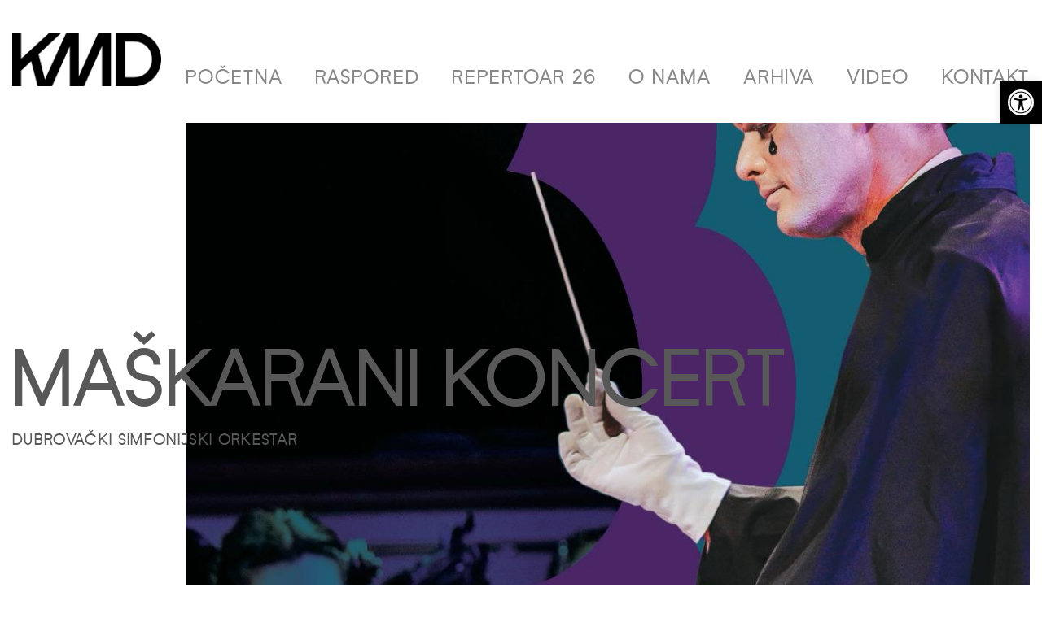

--- FILE ---
content_type: text/html; charset=UTF-8
request_url: https://kmd.hr/predstave/maskarani-koncert/
body_size: 8373
content:
<!doctype html>
<html lang="hr_HR">
<head>
	<meta charset="UTF-8">
<meta name="viewport" content="width=device-width, initial-scale=1">
<meta name="format-detection" content="telephone=no">
<link rel="profile" href="https:/gmpg.org/xfn/11">
<!-- Favicon -->
<!-- Favicon -->
<link rel="apple-touch-icon" sizes="57x57" href="https://kmd.hr/wp-content/themes/kmdv2/assets/img/favicon/apple-icon-57x57.png">
<link rel="apple-touch-icon" sizes="60x60" href="https://kmd.hr/wp-content/themes/kmdv2/assets/img/favicon/apple-icon-60x60.png">
<link rel="apple-touch-icon" sizes="72x72" href="https://kmd.hr/wp-content/themes/kmdv2/assets/img/favicon/apple-icon-72x72.png">
<link rel="apple-touch-icon" sizes="76x76" href="https://kmd.hr/wp-content/themes/kmdv2/assets/img/favicon/apple-icon-76x76.png">
<link rel="apple-touch-icon" sizes="114x114" href="https://kmd.hr/wp-content/themes/kmdv2/assets/img/favicon/apple-icon-114x114.png">
<link rel="apple-touch-icon" sizes="120x120" href="https://kmd.hr/wp-content/themes/kmdv2/assets/img/favicon/apple-icon-120x120.png">
<link rel="apple-touch-icon" sizes="144x144" href="https://kmd.hr/wp-content/themes/kmdv2/assets/img/favicon/apple-icon-144x144.png">
<link rel="apple-touch-icon" sizes="152x152" href="https://kmd.hr/wp-content/themes/kmdv2/assets/img/favicon/apple-icon-152x152.png">
<link rel="apple-touch-icon" sizes="180x180" href="https://kmd.hr/wp-content/themes/kmdv2/assets/img/favicon/apple-icon-180x180.png">
<link rel="icon" type="image/png" sizes="192x192"  href="https://kmd.hr/wp-content/themes/kmdv2/assets/img/favicon/android-icon-192x192.png">
<link rel="icon" type="image/png" sizes="32x32" href="https://kmd.hr/wp-content/themes/kmdv2/assets/img/favicon/favicon-32x32.png">
<link rel="icon" type="image/png" sizes="96x96" href="https://kmd.hr/wp-content/themes/kmdv2/assets/img/favicon/favicon-96x96.png">
<link rel="icon" type="image/png" sizes="16x16" href="https://kmd.hr/wp-content/themes/kmdv2/assets/img/favicon/favicon-16x16.png">
<link rel="shortcut icon" href="https://kmd.hr/wp-content/themes/kmdv2/assets/img/favicon/favicon.ico" />
<link rel="manifest" href="https://kmd.hr/wp-content/themes/kmdv2/assets/img/favicon/manifest.json">
<meta name="msapplication-TileColor" content="#ffffff">
<meta name="msapplication-TileImage" content="https://kmd.hr/wp-content/themes/kmdv2/assets/img/favicon/ms-icon-144x144.png">
<meta name="theme-color" content="#ffffff">
	<meta name='robots' content='index, follow, max-image-preview:large, max-snippet:-1, max-video-preview:-1' />

	<!-- This site is optimized with the Yoast SEO plugin v23.8 - https://yoast.com/wordpress/plugins/seo/ -->
	<title>Maškarani koncert - KMD</title>
	<meta name="description" content="Dubrovački simfonijski orkestar Filmska glazba i popularna klasična glazba. Ulaz&hellip;" />
	<link rel="canonical" href="https://kmd.hr/predstave/maskarani-koncert/" />
	<meta property="og:locale" content="hr_HR" />
	<meta property="og:type" content="article" />
	<meta property="og:title" content="Maškarani koncert - KMD" />
	<meta property="og:description" content="Dubrovački simfonijski orkestar Filmska glazba i popularna klasična glazba. Ulaz je slobodan uz masku i prethodnu rezervaciju mjesta na blagajni kazališta." />
	<meta property="og:url" content="https://kmd.hr/predstave/maskarani-koncert/" />
	<meta property="og:site_name" content="KMD" />
	<meta property="article:modified_time" content="2025-12-30T13:30:59+00:00" />
	<meta property="og:image" content="https://kmd.hr/wp-content/uploads/2023/01/IMG-20240207-WA0013.jpg" />
	<meta property="og:image:width" content="1120" />
	<meta property="og:image:height" content="1600" />
	<meta property="og:image:type" content="image/jpeg" />
	<meta name="twitter:card" content="summary_large_image" />
	<meta name="twitter:label1" content="Est. reading time" />
	<meta name="twitter:data1" content="1 minute" />
	<script type="application/ld+json" class="yoast-schema-graph">{"@context":"https://schema.org","@graph":[{"@type":"WebPage","@id":"https://kmd.hr/predstave/maskarani-koncert/","url":"https://kmd.hr/predstave/maskarani-koncert/","name":"Maškarani koncert - KMD","isPartOf":{"@id":"https://kmd.hr/#website"},"primaryImageOfPage":{"@id":"https://kmd.hr/predstave/maskarani-koncert/#primaryimage"},"image":{"@id":"https://kmd.hr/predstave/maskarani-koncert/#primaryimage"},"thumbnailUrl":"https://kmd.hr/wp-content/uploads/2023/01/IMG-20240207-WA0013.jpg","datePublished":"2023-01-11T15:02:11+00:00","dateModified":"2025-12-30T13:30:59+00:00","breadcrumb":{"@id":"https://kmd.hr/predstave/maskarani-koncert/#breadcrumb"},"inLanguage":"en-US","potentialAction":[{"@type":"ReadAction","target":["https://kmd.hr/predstave/maskarani-koncert/"]}]},{"@type":"ImageObject","inLanguage":"en-US","@id":"https://kmd.hr/predstave/maskarani-koncert/#primaryimage","url":"https://kmd.hr/wp-content/uploads/2023/01/IMG-20240207-WA0013.jpg","contentUrl":"https://kmd.hr/wp-content/uploads/2023/01/IMG-20240207-WA0013.jpg","width":1120,"height":1600},{"@type":"BreadcrumbList","@id":"https://kmd.hr/predstave/maskarani-koncert/#breadcrumb","itemListElement":[{"@type":"ListItem","position":1,"name":"Home","item":"https://kmd.hr/"},{"@type":"ListItem","position":2,"name":"Maškarani koncert"}]},{"@type":"WebSite","@id":"https://kmd.hr/#website","url":"https://kmd.hr/","name":"KMD","description":"Kazalište Marina Držića","potentialAction":[{"@type":"SearchAction","target":{"@type":"EntryPoint","urlTemplate":"https://kmd.hr/?s={search_term_string}"},"query-input":{"@type":"PropertyValueSpecification","valueRequired":true,"valueName":"search_term_string"}}],"inLanguage":"en-US"}]}</script>
	<!-- / Yoast SEO plugin. -->


<link rel="alternate" type="application/rss+xml" title="KMD &raquo; Feed" href="https://kmd.hr/feed/" />
<link rel="alternate" type="application/rss+xml" title="KMD &raquo; Comments Feed" href="https://kmd.hr/comments/feed/" />
<link rel="alternate" type="application/rss+xml" title="KMD &raquo; Maškarani koncert Comments Feed" href="https://kmd.hr/predstave/maskarani-koncert/feed/" />
<script type="text/javascript">
/* <![CDATA[ */
window._wpemojiSettings = {"baseUrl":"https:\/\/s.w.org\/images\/core\/emoji\/15.0.3\/72x72\/","ext":".png","svgUrl":"https:\/\/s.w.org\/images\/core\/emoji\/15.0.3\/svg\/","svgExt":".svg","source":{"concatemoji":"https:\/\/kmd.hr\/wp-includes\/js\/wp-emoji-release.min.js?ver=6.5.7"}};
/*! This file is auto-generated */
!function(i,n){var o,s,e;function c(e){try{var t={supportTests:e,timestamp:(new Date).valueOf()};sessionStorage.setItem(o,JSON.stringify(t))}catch(e){}}function p(e,t,n){e.clearRect(0,0,e.canvas.width,e.canvas.height),e.fillText(t,0,0);var t=new Uint32Array(e.getImageData(0,0,e.canvas.width,e.canvas.height).data),r=(e.clearRect(0,0,e.canvas.width,e.canvas.height),e.fillText(n,0,0),new Uint32Array(e.getImageData(0,0,e.canvas.width,e.canvas.height).data));return t.every(function(e,t){return e===r[t]})}function u(e,t,n){switch(t){case"flag":return n(e,"\ud83c\udff3\ufe0f\u200d\u26a7\ufe0f","\ud83c\udff3\ufe0f\u200b\u26a7\ufe0f")?!1:!n(e,"\ud83c\uddfa\ud83c\uddf3","\ud83c\uddfa\u200b\ud83c\uddf3")&&!n(e,"\ud83c\udff4\udb40\udc67\udb40\udc62\udb40\udc65\udb40\udc6e\udb40\udc67\udb40\udc7f","\ud83c\udff4\u200b\udb40\udc67\u200b\udb40\udc62\u200b\udb40\udc65\u200b\udb40\udc6e\u200b\udb40\udc67\u200b\udb40\udc7f");case"emoji":return!n(e,"\ud83d\udc26\u200d\u2b1b","\ud83d\udc26\u200b\u2b1b")}return!1}function f(e,t,n){var r="undefined"!=typeof WorkerGlobalScope&&self instanceof WorkerGlobalScope?new OffscreenCanvas(300,150):i.createElement("canvas"),a=r.getContext("2d",{willReadFrequently:!0}),o=(a.textBaseline="top",a.font="600 32px Arial",{});return e.forEach(function(e){o[e]=t(a,e,n)}),o}function t(e){var t=i.createElement("script");t.src=e,t.defer=!0,i.head.appendChild(t)}"undefined"!=typeof Promise&&(o="wpEmojiSettingsSupports",s=["flag","emoji"],n.supports={everything:!0,everythingExceptFlag:!0},e=new Promise(function(e){i.addEventListener("DOMContentLoaded",e,{once:!0})}),new Promise(function(t){var n=function(){try{var e=JSON.parse(sessionStorage.getItem(o));if("object"==typeof e&&"number"==typeof e.timestamp&&(new Date).valueOf()<e.timestamp+604800&&"object"==typeof e.supportTests)return e.supportTests}catch(e){}return null}();if(!n){if("undefined"!=typeof Worker&&"undefined"!=typeof OffscreenCanvas&&"undefined"!=typeof URL&&URL.createObjectURL&&"undefined"!=typeof Blob)try{var e="postMessage("+f.toString()+"("+[JSON.stringify(s),u.toString(),p.toString()].join(",")+"));",r=new Blob([e],{type:"text/javascript"}),a=new Worker(URL.createObjectURL(r),{name:"wpTestEmojiSupports"});return void(a.onmessage=function(e){c(n=e.data),a.terminate(),t(n)})}catch(e){}c(n=f(s,u,p))}t(n)}).then(function(e){for(var t in e)n.supports[t]=e[t],n.supports.everything=n.supports.everything&&n.supports[t],"flag"!==t&&(n.supports.everythingExceptFlag=n.supports.everythingExceptFlag&&n.supports[t]);n.supports.everythingExceptFlag=n.supports.everythingExceptFlag&&!n.supports.flag,n.DOMReady=!1,n.readyCallback=function(){n.DOMReady=!0}}).then(function(){return e}).then(function(){var e;n.supports.everything||(n.readyCallback(),(e=n.source||{}).concatemoji?t(e.concatemoji):e.wpemoji&&e.twemoji&&(t(e.twemoji),t(e.wpemoji)))}))}((window,document),window._wpemojiSettings);
/* ]]> */
</script>
<style id='wp-emoji-styles-inline-css' type='text/css'>

	img.wp-smiley, img.emoji {
		display: inline !important;
		border: none !important;
		box-shadow: none !important;
		height: 1em !important;
		width: 1em !important;
		margin: 0 0.07em !important;
		vertical-align: -0.1em !important;
		background: none !important;
		padding: 0 !important;
	}
</style>
<link rel='stylesheet' id='wp-block-library-css' href='https://kmd.hr/wp-includes/css/dist/block-library/style.min.css?ver=6.5.7'  media='all' />
<style id='classic-theme-styles-inline-css' type='text/css'>
/*! This file is auto-generated */
.wp-block-button__link{color:#fff;background-color:#32373c;border-radius:9999px;box-shadow:none;text-decoration:none;padding:calc(.667em + 2px) calc(1.333em + 2px);font-size:1.125em}.wp-block-file__button{background:#32373c;color:#fff;text-decoration:none}
</style>
<style id='global-styles-inline-css' type='text/css'>
body{--wp--preset--color--black: #000000;--wp--preset--color--cyan-bluish-gray: #abb8c3;--wp--preset--color--white: #ffffff;--wp--preset--color--pale-pink: #f78da7;--wp--preset--color--vivid-red: #cf2e2e;--wp--preset--color--luminous-vivid-orange: #ff6900;--wp--preset--color--luminous-vivid-amber: #fcb900;--wp--preset--color--light-green-cyan: #7bdcb5;--wp--preset--color--vivid-green-cyan: #00d084;--wp--preset--color--pale-cyan-blue: #8ed1fc;--wp--preset--color--vivid-cyan-blue: #0693e3;--wp--preset--color--vivid-purple: #9b51e0;--wp--preset--gradient--vivid-cyan-blue-to-vivid-purple: linear-gradient(135deg,rgba(6,147,227,1) 0%,rgb(155,81,224) 100%);--wp--preset--gradient--light-green-cyan-to-vivid-green-cyan: linear-gradient(135deg,rgb(122,220,180) 0%,rgb(0,208,130) 100%);--wp--preset--gradient--luminous-vivid-amber-to-luminous-vivid-orange: linear-gradient(135deg,rgba(252,185,0,1) 0%,rgba(255,105,0,1) 100%);--wp--preset--gradient--luminous-vivid-orange-to-vivid-red: linear-gradient(135deg,rgba(255,105,0,1) 0%,rgb(207,46,46) 100%);--wp--preset--gradient--very-light-gray-to-cyan-bluish-gray: linear-gradient(135deg,rgb(238,238,238) 0%,rgb(169,184,195) 100%);--wp--preset--gradient--cool-to-warm-spectrum: linear-gradient(135deg,rgb(74,234,220) 0%,rgb(151,120,209) 20%,rgb(207,42,186) 40%,rgb(238,44,130) 60%,rgb(251,105,98) 80%,rgb(254,248,76) 100%);--wp--preset--gradient--blush-light-purple: linear-gradient(135deg,rgb(255,206,236) 0%,rgb(152,150,240) 100%);--wp--preset--gradient--blush-bordeaux: linear-gradient(135deg,rgb(254,205,165) 0%,rgb(254,45,45) 50%,rgb(107,0,62) 100%);--wp--preset--gradient--luminous-dusk: linear-gradient(135deg,rgb(255,203,112) 0%,rgb(199,81,192) 50%,rgb(65,88,208) 100%);--wp--preset--gradient--pale-ocean: linear-gradient(135deg,rgb(255,245,203) 0%,rgb(182,227,212) 50%,rgb(51,167,181) 100%);--wp--preset--gradient--electric-grass: linear-gradient(135deg,rgb(202,248,128) 0%,rgb(113,206,126) 100%);--wp--preset--gradient--midnight: linear-gradient(135deg,rgb(2,3,129) 0%,rgb(40,116,252) 100%);--wp--preset--font-size--small: 13px;--wp--preset--font-size--medium: 20px;--wp--preset--font-size--large: 36px;--wp--preset--font-size--x-large: 42px;--wp--preset--spacing--20: 0.44rem;--wp--preset--spacing--30: 0.67rem;--wp--preset--spacing--40: 1rem;--wp--preset--spacing--50: 1.5rem;--wp--preset--spacing--60: 2.25rem;--wp--preset--spacing--70: 3.38rem;--wp--preset--spacing--80: 5.06rem;--wp--preset--shadow--natural: 6px 6px 9px rgba(0, 0, 0, 0.2);--wp--preset--shadow--deep: 12px 12px 50px rgba(0, 0, 0, 0.4);--wp--preset--shadow--sharp: 6px 6px 0px rgba(0, 0, 0, 0.2);--wp--preset--shadow--outlined: 6px 6px 0px -3px rgba(255, 255, 255, 1), 6px 6px rgba(0, 0, 0, 1);--wp--preset--shadow--crisp: 6px 6px 0px rgba(0, 0, 0, 1);}:where(.is-layout-flex){gap: 0.5em;}:where(.is-layout-grid){gap: 0.5em;}body .is-layout-flex{display: flex;}body .is-layout-flex{flex-wrap: wrap;align-items: center;}body .is-layout-flex > *{margin: 0;}body .is-layout-grid{display: grid;}body .is-layout-grid > *{margin: 0;}:where(.wp-block-columns.is-layout-flex){gap: 2em;}:where(.wp-block-columns.is-layout-grid){gap: 2em;}:where(.wp-block-post-template.is-layout-flex){gap: 1.25em;}:where(.wp-block-post-template.is-layout-grid){gap: 1.25em;}.has-black-color{color: var(--wp--preset--color--black) !important;}.has-cyan-bluish-gray-color{color: var(--wp--preset--color--cyan-bluish-gray) !important;}.has-white-color{color: var(--wp--preset--color--white) !important;}.has-pale-pink-color{color: var(--wp--preset--color--pale-pink) !important;}.has-vivid-red-color{color: var(--wp--preset--color--vivid-red) !important;}.has-luminous-vivid-orange-color{color: var(--wp--preset--color--luminous-vivid-orange) !important;}.has-luminous-vivid-amber-color{color: var(--wp--preset--color--luminous-vivid-amber) !important;}.has-light-green-cyan-color{color: var(--wp--preset--color--light-green-cyan) !important;}.has-vivid-green-cyan-color{color: var(--wp--preset--color--vivid-green-cyan) !important;}.has-pale-cyan-blue-color{color: var(--wp--preset--color--pale-cyan-blue) !important;}.has-vivid-cyan-blue-color{color: var(--wp--preset--color--vivid-cyan-blue) !important;}.has-vivid-purple-color{color: var(--wp--preset--color--vivid-purple) !important;}.has-black-background-color{background-color: var(--wp--preset--color--black) !important;}.has-cyan-bluish-gray-background-color{background-color: var(--wp--preset--color--cyan-bluish-gray) !important;}.has-white-background-color{background-color: var(--wp--preset--color--white) !important;}.has-pale-pink-background-color{background-color: var(--wp--preset--color--pale-pink) !important;}.has-vivid-red-background-color{background-color: var(--wp--preset--color--vivid-red) !important;}.has-luminous-vivid-orange-background-color{background-color: var(--wp--preset--color--luminous-vivid-orange) !important;}.has-luminous-vivid-amber-background-color{background-color: var(--wp--preset--color--luminous-vivid-amber) !important;}.has-light-green-cyan-background-color{background-color: var(--wp--preset--color--light-green-cyan) !important;}.has-vivid-green-cyan-background-color{background-color: var(--wp--preset--color--vivid-green-cyan) !important;}.has-pale-cyan-blue-background-color{background-color: var(--wp--preset--color--pale-cyan-blue) !important;}.has-vivid-cyan-blue-background-color{background-color: var(--wp--preset--color--vivid-cyan-blue) !important;}.has-vivid-purple-background-color{background-color: var(--wp--preset--color--vivid-purple) !important;}.has-black-border-color{border-color: var(--wp--preset--color--black) !important;}.has-cyan-bluish-gray-border-color{border-color: var(--wp--preset--color--cyan-bluish-gray) !important;}.has-white-border-color{border-color: var(--wp--preset--color--white) !important;}.has-pale-pink-border-color{border-color: var(--wp--preset--color--pale-pink) !important;}.has-vivid-red-border-color{border-color: var(--wp--preset--color--vivid-red) !important;}.has-luminous-vivid-orange-border-color{border-color: var(--wp--preset--color--luminous-vivid-orange) !important;}.has-luminous-vivid-amber-border-color{border-color: var(--wp--preset--color--luminous-vivid-amber) !important;}.has-light-green-cyan-border-color{border-color: var(--wp--preset--color--light-green-cyan) !important;}.has-vivid-green-cyan-border-color{border-color: var(--wp--preset--color--vivid-green-cyan) !important;}.has-pale-cyan-blue-border-color{border-color: var(--wp--preset--color--pale-cyan-blue) !important;}.has-vivid-cyan-blue-border-color{border-color: var(--wp--preset--color--vivid-cyan-blue) !important;}.has-vivid-purple-border-color{border-color: var(--wp--preset--color--vivid-purple) !important;}.has-vivid-cyan-blue-to-vivid-purple-gradient-background{background: var(--wp--preset--gradient--vivid-cyan-blue-to-vivid-purple) !important;}.has-light-green-cyan-to-vivid-green-cyan-gradient-background{background: var(--wp--preset--gradient--light-green-cyan-to-vivid-green-cyan) !important;}.has-luminous-vivid-amber-to-luminous-vivid-orange-gradient-background{background: var(--wp--preset--gradient--luminous-vivid-amber-to-luminous-vivid-orange) !important;}.has-luminous-vivid-orange-to-vivid-red-gradient-background{background: var(--wp--preset--gradient--luminous-vivid-orange-to-vivid-red) !important;}.has-very-light-gray-to-cyan-bluish-gray-gradient-background{background: var(--wp--preset--gradient--very-light-gray-to-cyan-bluish-gray) !important;}.has-cool-to-warm-spectrum-gradient-background{background: var(--wp--preset--gradient--cool-to-warm-spectrum) !important;}.has-blush-light-purple-gradient-background{background: var(--wp--preset--gradient--blush-light-purple) !important;}.has-blush-bordeaux-gradient-background{background: var(--wp--preset--gradient--blush-bordeaux) !important;}.has-luminous-dusk-gradient-background{background: var(--wp--preset--gradient--luminous-dusk) !important;}.has-pale-ocean-gradient-background{background: var(--wp--preset--gradient--pale-ocean) !important;}.has-electric-grass-gradient-background{background: var(--wp--preset--gradient--electric-grass) !important;}.has-midnight-gradient-background{background: var(--wp--preset--gradient--midnight) !important;}.has-small-font-size{font-size: var(--wp--preset--font-size--small) !important;}.has-medium-font-size{font-size: var(--wp--preset--font-size--medium) !important;}.has-large-font-size{font-size: var(--wp--preset--font-size--large) !important;}.has-x-large-font-size{font-size: var(--wp--preset--font-size--x-large) !important;}
.wp-block-navigation a:where(:not(.wp-element-button)){color: inherit;}
:where(.wp-block-post-template.is-layout-flex){gap: 1.25em;}:where(.wp-block-post-template.is-layout-grid){gap: 1.25em;}
:where(.wp-block-columns.is-layout-flex){gap: 2em;}:where(.wp-block-columns.is-layout-grid){gap: 2em;}
.wp-block-pullquote{font-size: 1.5em;line-height: 1.6;}
</style>
<link rel='stylesheet' id='pojo-a11y-css' href='https://kmd.hr/wp-content/plugins/pojo-accessibility/modules/legacy/assets/css/style.min.css?ver=1.0.0'  media='all' />
<link rel='stylesheet' id='kmdv2-style-css' href='https://kmd.hr/wp-content/themes/kmdv2/assets/css/main.min.css?ver=1.1.3'  media='all' />
<script  src="https://kmd.hr/wp-includes/js/jquery/jquery.min.js?ver=3.7.1" id="jquery-core-js"></script>
<link rel="https://api.w.org/" href="https://kmd.hr/wp-json/" /><link rel="alternate" type="application/json" href="https://kmd.hr/wp-json/wp/v2/predstave/11981" /><link rel="EditURI" type="application/rsd+xml" title="RSD" href="https://kmd.hr/xmlrpc.php?rsd" />
<meta name="generator" content="WordPress 6.5.7" />
<link rel='shortlink' href='https://kmd.hr/?p=11981' />
<link rel="alternate" type="application/json+oembed" href="https://kmd.hr/wp-json/oembed/1.0/embed?url=https%3A%2F%2Fkmd.hr%2Fpredstave%2Fmaskarani-koncert%2F" />
<link rel="alternate" type="text/xml+oembed" href="https://kmd.hr/wp-json/oembed/1.0/embed?url=https%3A%2F%2Fkmd.hr%2Fpredstave%2Fmaskarani-koncert%2F&#038;format=xml" />
<style type="text/css">
#pojo-a11y-toolbar .pojo-a11y-toolbar-toggle a{ background-color: #000000;	color: #ffffff;}
#pojo-a11y-toolbar .pojo-a11y-toolbar-overlay, #pojo-a11y-toolbar .pojo-a11y-toolbar-overlay ul.pojo-a11y-toolbar-items.pojo-a11y-links{ border-color: #000000;}
body.pojo-a11y-focusable a:focus{ outline-style: solid !important;	outline-width: 1px !important;	outline-color: #FF0000 !important;}
#pojo-a11y-toolbar{ top: 100px !important;}
#pojo-a11y-toolbar .pojo-a11y-toolbar-overlay{ background-color: #ffffff;}
#pojo-a11y-toolbar .pojo-a11y-toolbar-overlay ul.pojo-a11y-toolbar-items li.pojo-a11y-toolbar-item a, #pojo-a11y-toolbar .pojo-a11y-toolbar-overlay p.pojo-a11y-toolbar-title{ color: #333333;}
#pojo-a11y-toolbar .pojo-a11y-toolbar-overlay ul.pojo-a11y-toolbar-items li.pojo-a11y-toolbar-item a.active{ background-color: #4054b2;	color: #ffffff;}
@media (max-width: 767px) { #pojo-a11y-toolbar { top: 80px !important; } }</style></head>

<body class="predstave-template-default single single-predstave postid-11981 no-sidebar">
<div class="container">
	<!-- mobile nav start -->
<div class="header main-header mobile-nav-wrapper">
	<div class="row">
		<div class="col-4 col-xl-2">
			<div class="logo">
				<a href="/" title="Početna">
					<img src="https://kmd.hr/wp-content/themes/kmdv2/assets/img/logo.jpg" srcset="https://kmd.hr/wp-content/themes/kmdv2/assets/img/logo2x.jpg 2x" alt="KMD">
				</a>
			</div>
		</div>
		<div class="col-8 col-xl-10">
			<span class="menu-text">Menu</span>
			<div class="menu-close"></div>
			<nav class="main-nav mobile">
			<div class="menu-kmd-main-menu-container"><ul id="menu-kmd-main-menu" class="menu"><li id="menu-item-6538" class="menu-item menu-item-type-post_type menu-item-object-page menu-item-home menu-item-6538"><a href="https://kmd.hr/">Početna</a></li>
<li id="menu-item-6628" class="menu-item menu-item-type-post_type menu-item-object-page menu-item-6628"><a href="https://kmd.hr/raspored/">Raspored</a></li>
<li id="menu-item-6657" class="menu-item menu-item-type-post_type menu-item-object-page menu-item-6657"><a href="https://kmd.hr/repertoar-20/">Repertoar 26</a></li>
<li id="menu-item-6540" class="menu-item menu-item-type-post_type menu-item-object-page menu-item-has-children menu-item-6540"><a href="https://kmd.hr/o-nama/">O nama</a>
<ul class="sub-menu">
	<li id="menu-item-6926" class="menu-item menu-item-type-post_type menu-item-object-page menu-item-6926"><a href="https://kmd.hr/o-nama/povijest/">Povijest</a></li>
	<li id="menu-item-6925" class="menu-item menu-item-type-post_type menu-item-object-page menu-item-6925"><a href="https://kmd.hr/o-nama/ansambl/">Ansambl</a></li>
	<li id="menu-item-6924" class="menu-item menu-item-type-post_type menu-item-object-page menu-item-6924"><a href="https://kmd.hr/o-nama/cjenik/">Cjenik</a></li>
	<li id="menu-item-6542" class="menu-item menu-item-type-post_type menu-item-object-page menu-item-6542"><a href="https://kmd.hr/o-nama/dokumenti/">Dokumenti</a></li>
	<li id="menu-item-6543" class="menu-item menu-item-type-post_type menu-item-object-page menu-item-6543"><a href="https://kmd.hr/o-nama/tehnicki-detalji/">Tehnički detalji</a></li>
	<li id="menu-item-6541" class="menu-item menu-item-type-post_type menu-item-object-page menu-item-6541"><a href="https://kmd.hr/o-nama/osoblje/">TKO JE TKO</a></li>
</ul>
</li>
<li id="menu-item-6646" class="menu-item menu-item-type-post_type menu-item-object-page menu-item-6646"><a href="https://kmd.hr/arhiva/">Arhiva</a></li>
<li id="menu-item-6609" class="menu-item menu-item-type-post_type menu-item-object-page menu-item-6609"><a href="https://kmd.hr/video/">Video</a></li>
<li id="menu-item-6539" class="menu-item menu-item-type-post_type menu-item-object-page menu-item-6539"><a href="https://kmd.hr/kontakt/">Kontakt</a></li>
</ul></div>			</nav>
		</div>
	</div>
</div>
<!-- mobile nav end -->
<header class="header main-header">
	<div class="row">
		<div class="col-4 col-xl-2">
			<a href="/" title="Homepage" class="logo">
				<img src="https://kmd.hr/wp-content/themes/kmdv2/assets/img/logo.jpg" srcset="https://kmd.hr/wp-content/themes/kmdv2/assets/img/logo2x.png 2x" alt="KMD">
			</a>
		</div>
		<div class="col-8 col-xl-10">
			<span class="menu-text">Menu</span>
			<div class="menu-close"></div>
			<nav class="main-nav">
				<div class="menu-kmd-main-menu-container"><ul id="menu-kmd-main-menu-1" class="menu"><li class="menu-item menu-item-type-post_type menu-item-object-page menu-item-home menu-item-6538"><a href="https://kmd.hr/">Početna</a></li>
<li class="menu-item menu-item-type-post_type menu-item-object-page menu-item-6628"><a href="https://kmd.hr/raspored/">Raspored</a></li>
<li class="menu-item menu-item-type-post_type menu-item-object-page menu-item-6657"><a href="https://kmd.hr/repertoar-20/">Repertoar 26</a></li>
<li class="menu-item menu-item-type-post_type menu-item-object-page menu-item-has-children menu-item-6540"><a href="https://kmd.hr/o-nama/">O nama</a>
<ul class="sub-menu">
	<li class="menu-item menu-item-type-post_type menu-item-object-page menu-item-6926"><a href="https://kmd.hr/o-nama/povijest/">Povijest</a></li>
	<li class="menu-item menu-item-type-post_type menu-item-object-page menu-item-6925"><a href="https://kmd.hr/o-nama/ansambl/">Ansambl</a></li>
	<li class="menu-item menu-item-type-post_type menu-item-object-page menu-item-6924"><a href="https://kmd.hr/o-nama/cjenik/">Cjenik</a></li>
	<li class="menu-item menu-item-type-post_type menu-item-object-page menu-item-6542"><a href="https://kmd.hr/o-nama/dokumenti/">Dokumenti</a></li>
	<li class="menu-item menu-item-type-post_type menu-item-object-page menu-item-6543"><a href="https://kmd.hr/o-nama/tehnicki-detalji/">Tehnički detalji</a></li>
	<li class="menu-item menu-item-type-post_type menu-item-object-page menu-item-6541"><a href="https://kmd.hr/o-nama/osoblje/">TKO JE TKO</a></li>
</ul>
</li>
<li class="menu-item menu-item-type-post_type menu-item-object-page menu-item-6646"><a href="https://kmd.hr/arhiva/">Arhiva</a></li>
<li class="menu-item menu-item-type-post_type menu-item-object-page menu-item-6609"><a href="https://kmd.hr/video/">Video</a></li>
<li class="menu-item menu-item-type-post_type menu-item-object-page menu-item-6539"><a href="https://kmd.hr/kontakt/">Kontakt</a></li>
</ul></div>			</nav>
		</div>
	</div>
</header>
	<div id="content" class="site-content">

<article class="content article event-article">

		<section class="event-card">
		<div class="row">
			<div class="event-card__title">
									<h2 class="event-card__title--title">Maškarani koncert</h2>
											<h3 class="event-card__title--author">Dubrovački simfonijski orkestar</h3>
									                			</div>
			<div class="col-10 offset-2">
									<figure class="event-card__img-wrap img-as-bg__wrap">
													<img width="1120" height="1600" src="https://kmd.hr/wp-content/uploads/2023/01/IMG-20240207-WA0013.jpg" class="img-as-bg wp-post-image" alt="" decoding="async" srcset="https://kmd.hr/wp-content/uploads/2023/01/IMG-20240207-WA0013.jpg 1120w, https://kmd.hr/wp-content/uploads/2023/01/IMG-20240207-WA0013-210x300.jpg 210w, https://kmd.hr/wp-content/uploads/2023/01/IMG-20240207-WA0013-717x1024.jpg 717w, https://kmd.hr/wp-content/uploads/2023/01/IMG-20240207-WA0013-768x1097.jpg 768w, https://kmd.hr/wp-content/uploads/2023/01/IMG-20240207-WA0013-1075x1536.jpg 1075w" sizes="(max-width: 1120px) 100vw, 1120px" />											</figure>
							</div>
		</div>
</section><div class="article-content">
	<div class="row">
		<div class="col-lg-10 offset-lg-2">
			<div class="row">
				<div class="col-12 col-lg-7">
						<div class="row">
							<div class="col-10 offset-2 col-lg-12 offset-lg-0">
								
<p>Dubrovački simfonijski orkestar<br></p>



<p><br>Filmska glazba i popularna klasična glazba.</p>



<p><br>Ulaz je slobodan uz masku i prethodnu rezervaciju mjesta na blagajni kazališta.</p>
                  <!-- pauses -->
																</div>
						</div>
						<!-- Gallery module -->
																</div>
				<div class="col-12 col-lg-5">
          <div class="sidebar">
	<div class="sidebar-menu">
    
    <div class="sidebar-menu__item">
    <h3>Raspored Izvedbi</h3>
    <div class="sidebar-menu__item__content"> 
    <span class="sidebar-menu__item__content--title">Koncert</span><span class="sidebar-menu__item__content--name"><span class="sidebar-menu__item__content--date">13.02.2026</span></span></div></h3></div>	</div>
	<!-- ./end of sidebar-menu -->
</div>				</div>
			</div>
		</div>
	</div>
</div>
</article>


	</div><!-- #content -->

	<footer class="footer main-footer">
		<div class="row">
			<div class="col-md-12 col-lg-10 offset-lg-2">
				<div class="main-footer__inner">
					<div class="main-footer__inner__partners">
						<span class="main-footer__inner__partners--title"></span>
						<div class="main-footer__inner__partners--logos">
							<img src="https://kmd.hr/wp-content/themes/kmdv2/assets/img/footer/grad-dubrovnik-logo.png" srcset="https://kmd.hr/wp-content/themes/kmdv2/assets/img/footer/grad-dubrovnik-logo2x.png 2x" class="logo cod-logo" alt="City of Dubrovnik">
							<img src="https://kmd.hr/wp-content/themes/kmdv2/assets/img/footer/mk-logo.png" srcset="https://kmd.hr/wp-content/themes/kmdv2/assets/img/footer/mk-logo2x.png 2x" class="logo mk-logo" alt="">
						</div>
						<span class="copyright main-footer__inner__partners--copyright d-none d-lg-block">Kazalište Marina Držića 2026 — sva prava pridržana</span>
					</div>
					<div class="main-footer__inner__details">
						<address>
							<strong>Kazalište Marina Držića</strong>
							Pred Dvorom 3, 20000 Dubrovnik, +385 20 321420, ured@kmd.hr
						</address>
						<p>
							<strong>Radno vrijeme blagajne</strong>
							ponedjeljak - petak — 9:00 - 20:00<br>
							subota — 15:00 - 20:00<br>
							nedjelja — 1 sat prije izvedbe, +385 20 321088, blagajna@kmd.hr
						</p>
						<div class="main-footer__inner__details--socials">
							<strong>Pratite nas na društvenim mrežama</strong>
							<div class="link-wrap">
								<a href="https://www.facebook.com/kmd.dubrovnik/" title="Facebook" target="_blank">Facebook</a> <a href="https://www.instagram.com/kmd_dubrovnik/" title="Instagram" target="_blank">Instagram</a> <a href="https://www.youtube.com/channel/UCaJTfLPhJtc8Zv8epJ2KU4Q" target="_blank">You Tube</a>
							</div>
						</div>
						<div class="main-footer__inner__details--copyright">
							<span class="pl-holder"></span>
							<span class="copyright d-lg-none">Kazalište Marina Držića 2026 — sva prava pridržana</span>
						</div>
					</div>
				</div>
			</div>
		</div>
	</footer>
</div><!-- /.container -->

<script type="text/javascript" id="pojo-a11y-js-extra">
/* <![CDATA[ */
var PojoA11yOptions = {"focusable":"","remove_link_target":"","add_role_links":"","enable_save":"","save_expiration":""};
/* ]]> */
</script>
<script  src="https://kmd.hr/wp-content/plugins/pojo-accessibility/modules/legacy/assets/js/app.min.js?ver=1.0.0" id="pojo-a11y-js"></script>
<script  src="https://kmd.hr/wp-content/themes/kmdv2/assets/js/functions.min.js?ver=1.0.9" id="kmdv2-js-js"></script>
<script  src="https://kmd.hr/wp-content/themes/kmdv2/assets/vendor/slick-1.8.1/slick/slick.min.js?ver=1.0.0" id="kmdv2-slick-js-js"></script>
<script  src="https://kmd.hr/wp-includes/js/comment-reply.min.js?ver=6.5.7" id="comment-reply-js" async="async" data-wp-strategy="async"></script>
<script  src="https://www.google.com/recaptcha/api.js?render=6LcfH-IUAAAAAPHJzQY6QrzkOAUfjCssL-v9fGnP&amp;ver=3.0" id="google-recaptcha-js"></script>
<script  src="https://kmd.hr/wp-includes/js/dist/vendor/wp-polyfill-inert.min.js?ver=3.1.2" id="wp-polyfill-inert-js"></script>
<script  src="https://kmd.hr/wp-includes/js/dist/vendor/regenerator-runtime.min.js?ver=0.14.0" id="regenerator-runtime-js"></script>
<script  src="https://kmd.hr/wp-includes/js/dist/vendor/wp-polyfill.min.js?ver=3.15.0" id="wp-polyfill-js"></script>
<script type="text/javascript" id="wpcf7-recaptcha-js-extra">
/* <![CDATA[ */
var wpcf7_recaptcha = {"sitekey":"6LcfH-IUAAAAAPHJzQY6QrzkOAUfjCssL-v9fGnP","actions":{"homepage":"homepage","contactform":"contactform"}};
/* ]]> */
</script>
<script  src="https://kmd.hr/wp-content/plugins/contact-form-7/modules/recaptcha/index.js?ver=5.9.8" id="wpcf7-recaptcha-js"></script>
		<a id="pojo-a11y-skip-content" class="pojo-skip-link pojo-skip-content" tabindex="1" accesskey="s" href="#content">Skip to content</a>
				<nav id="pojo-a11y-toolbar" class="pojo-a11y-toolbar-right" role="navigation">
			<div class="pojo-a11y-toolbar-toggle">
				<a class="pojo-a11y-toolbar-link pojo-a11y-toolbar-toggle-link" href="javascript:void(0);" title="Lakši pristup" role="button">
					<span class="pojo-sr-only sr-only">Open toolbar</span>
					<svg xmlns="http://www.w3.org/2000/svg" viewBox="0 0 100 100" fill="currentColor" width="1em">
						<title>Lakši pristup</title>
						<path d="M50 8.1c23.2 0 41.9 18.8 41.9 41.9 0 23.2-18.8 41.9-41.9 41.9C26.8 91.9 8.1 73.2 8.1 50S26.8 8.1 50 8.1M50 0C22.4 0 0 22.4 0 50s22.4 50 50 50 50-22.4 50-50S77.6 0 50 0zm0 11.3c-21.4 0-38.7 17.3-38.7 38.7S28.6 88.7 50 88.7 88.7 71.4 88.7 50 71.4 11.3 50 11.3zm0 8.9c4 0 7.3 3.2 7.3 7.3S54 34.7 50 34.7s-7.3-3.2-7.3-7.3 3.3-7.2 7.3-7.2zm23.7 19.7c-5.8 1.4-11.2 2.6-16.6 3.2.2 20.4 2.5 24.8 5 31.4.7 1.9-.2 4-2.1 4.7-1.9.7-4-.2-4.7-2.1-1.8-4.5-3.4-8.2-4.5-15.8h-2c-1 7.6-2.7 11.3-4.5 15.8-.7 1.9-2.8 2.8-4.7 2.1-1.9-.7-2.8-2.8-2.1-4.7 2.6-6.6 4.9-11 5-31.4-5.4-.6-10.8-1.8-16.6-3.2-1.7-.4-2.8-2.1-2.4-3.9.4-1.7 2.1-2.8 3.9-2.4 19.5 4.6 25.1 4.6 44.5 0 1.7-.4 3.5.7 3.9 2.4.7 1.8-.3 3.5-2.1 3.9z"/>					</svg>
				</a>
			</div>
			<div class="pojo-a11y-toolbar-overlay">
				<div class="pojo-a11y-toolbar-inner">
					<p class="pojo-a11y-toolbar-title">Lakši pristup</p>

					<ul class="pojo-a11y-toolbar-items pojo-a11y-tools">
																			<li class="pojo-a11y-toolbar-item">
								<a href="#" class="pojo-a11y-toolbar-link pojo-a11y-btn-resize-font pojo-a11y-btn-resize-plus" data-action="resize-plus" data-action-group="resize" tabindex="-1" role="button">
									<span class="pojo-a11y-toolbar-icon"><svg version="1.1" xmlns="http://www.w3.org/2000/svg" width="1em" viewBox="0 0 448 448"><title>Povećaj tekst</title><path fill="currentColor" d="M256 200v16c0 4.25-3.75 8-8 8h-56v56c0 4.25-3.75 8-8 8h-16c-4.25 0-8-3.75-8-8v-56h-56c-4.25 0-8-3.75-8-8v-16c0-4.25 3.75-8 8-8h56v-56c0-4.25 3.75-8 8-8h16c4.25 0 8 3.75 8 8v56h56c4.25 0 8 3.75 8 8zM288 208c0-61.75-50.25-112-112-112s-112 50.25-112 112 50.25 112 112 112 112-50.25 112-112zM416 416c0 17.75-14.25 32-32 32-8.5 0-16.75-3.5-22.5-9.5l-85.75-85.5c-29.25 20.25-64.25 31-99.75 31-97.25 0-176-78.75-176-176s78.75-176 176-176 176 78.75 176 176c0 35.5-10.75 70.5-31 99.75l85.75 85.75c5.75 5.75 9.25 14 9.25 22.5z"></path></svg></span><span class="pojo-a11y-toolbar-text">Povećaj tekst</span>								</a>
							</li>

							<li class="pojo-a11y-toolbar-item">
								<a href="#" class="pojo-a11y-toolbar-link pojo-a11y-btn-resize-font pojo-a11y-btn-resize-minus" data-action="resize-minus" data-action-group="resize" tabindex="-1" role="button">
									<span class="pojo-a11y-toolbar-icon"><svg version="1.1" xmlns="http://www.w3.org/2000/svg" width="1em" viewBox="0 0 448 448"><title>Smanji tekst</title><path fill="currentColor" d="M256 200v16c0 4.25-3.75 8-8 8h-144c-4.25 0-8-3.75-8-8v-16c0-4.25 3.75-8 8-8h144c4.25 0 8 3.75 8 8zM288 208c0-61.75-50.25-112-112-112s-112 50.25-112 112 50.25 112 112 112 112-50.25 112-112zM416 416c0 17.75-14.25 32-32 32-8.5 0-16.75-3.5-22.5-9.5l-85.75-85.5c-29.25 20.25-64.25 31-99.75 31-97.25 0-176-78.75-176-176s78.75-176 176-176 176 78.75 176 176c0 35.5-10.75 70.5-31 99.75l85.75 85.75c5.75 5.75 9.25 14 9.25 22.5z"></path></svg></span><span class="pojo-a11y-toolbar-text">Smanji tekst</span>								</a>
							</li>
						
													<li class="pojo-a11y-toolbar-item">
								<a href="#" class="pojo-a11y-toolbar-link pojo-a11y-btn-background-group pojo-a11y-btn-grayscale" data-action="grayscale" data-action-group="schema" tabindex="-1" role="button">
									<span class="pojo-a11y-toolbar-icon"><svg version="1.1" xmlns="http://www.w3.org/2000/svg" width="1em" viewBox="0 0 448 448"><title>Kontrast</title><path fill="currentColor" d="M15.75 384h-15.75v-352h15.75v352zM31.5 383.75h-8v-351.75h8v351.75zM55 383.75h-7.75v-351.75h7.75v351.75zM94.25 383.75h-7.75v-351.75h7.75v351.75zM133.5 383.75h-15.5v-351.75h15.5v351.75zM165 383.75h-7.75v-351.75h7.75v351.75zM180.75 383.75h-7.75v-351.75h7.75v351.75zM196.5 383.75h-7.75v-351.75h7.75v351.75zM235.75 383.75h-15.75v-351.75h15.75v351.75zM275 383.75h-15.75v-351.75h15.75v351.75zM306.5 383.75h-15.75v-351.75h15.75v351.75zM338 383.75h-15.75v-351.75h15.75v351.75zM361.5 383.75h-15.75v-351.75h15.75v351.75zM408.75 383.75h-23.5v-351.75h23.5v351.75zM424.5 383.75h-8v-351.75h8v351.75zM448 384h-15.75v-352h15.75v352z"></path></svg></span><span class="pojo-a11y-toolbar-text">Kontrast</span>								</a>
							</li>
						
						
						
						
						
																		<li class="pojo-a11y-toolbar-item">
							<a href="#" class="pojo-a11y-toolbar-link pojo-a11y-btn-reset" data-action="reset" tabindex="-1" role="button">
								<span class="pojo-a11y-toolbar-icon"><svg version="1.1" xmlns="http://www.w3.org/2000/svg" width="1em" viewBox="0 0 448 448"><title>Reset</title><path fill="currentColor" d="M384 224c0 105.75-86.25 192-192 192-57.25 0-111.25-25.25-147.75-69.25-2.5-3.25-2.25-8 0.5-10.75l34.25-34.5c1.75-1.5 4-2.25 6.25-2.25 2.25 0.25 4.5 1.25 5.75 3 24.5 31.75 61.25 49.75 101 49.75 70.5 0 128-57.5 128-128s-57.5-128-128-128c-32.75 0-63.75 12.5-87 34.25l34.25 34.5c4.75 4.5 6 11.5 3.5 17.25-2.5 6-8.25 10-14.75 10h-112c-8.75 0-16-7.25-16-16v-112c0-6.5 4-12.25 10-14.75 5.75-2.5 12.75-1.25 17.25 3.5l32.5 32.25c35.25-33.25 83-53 132.25-53 105.75 0 192 86.25 192 192z"></path></svg></span>
								<span class="pojo-a11y-toolbar-text">Reset</span>
							</a>
						</li>
					</ul>
									</div>
			</div>
		</nav>
		
</body>
</html>


--- FILE ---
content_type: text/html; charset=utf-8
request_url: https://www.google.com/recaptcha/api2/anchor?ar=1&k=6LcfH-IUAAAAAPHJzQY6QrzkOAUfjCssL-v9fGnP&co=aHR0cHM6Ly9rbWQuaHI6NDQz&hl=en&v=N67nZn4AqZkNcbeMu4prBgzg&size=invisible&anchor-ms=20000&execute-ms=30000&cb=en7kftvx0e4n
body_size: 48626
content:
<!DOCTYPE HTML><html dir="ltr" lang="en"><head><meta http-equiv="Content-Type" content="text/html; charset=UTF-8">
<meta http-equiv="X-UA-Compatible" content="IE=edge">
<title>reCAPTCHA</title>
<style type="text/css">
/* cyrillic-ext */
@font-face {
  font-family: 'Roboto';
  font-style: normal;
  font-weight: 400;
  font-stretch: 100%;
  src: url(//fonts.gstatic.com/s/roboto/v48/KFO7CnqEu92Fr1ME7kSn66aGLdTylUAMa3GUBHMdazTgWw.woff2) format('woff2');
  unicode-range: U+0460-052F, U+1C80-1C8A, U+20B4, U+2DE0-2DFF, U+A640-A69F, U+FE2E-FE2F;
}
/* cyrillic */
@font-face {
  font-family: 'Roboto';
  font-style: normal;
  font-weight: 400;
  font-stretch: 100%;
  src: url(//fonts.gstatic.com/s/roboto/v48/KFO7CnqEu92Fr1ME7kSn66aGLdTylUAMa3iUBHMdazTgWw.woff2) format('woff2');
  unicode-range: U+0301, U+0400-045F, U+0490-0491, U+04B0-04B1, U+2116;
}
/* greek-ext */
@font-face {
  font-family: 'Roboto';
  font-style: normal;
  font-weight: 400;
  font-stretch: 100%;
  src: url(//fonts.gstatic.com/s/roboto/v48/KFO7CnqEu92Fr1ME7kSn66aGLdTylUAMa3CUBHMdazTgWw.woff2) format('woff2');
  unicode-range: U+1F00-1FFF;
}
/* greek */
@font-face {
  font-family: 'Roboto';
  font-style: normal;
  font-weight: 400;
  font-stretch: 100%;
  src: url(//fonts.gstatic.com/s/roboto/v48/KFO7CnqEu92Fr1ME7kSn66aGLdTylUAMa3-UBHMdazTgWw.woff2) format('woff2');
  unicode-range: U+0370-0377, U+037A-037F, U+0384-038A, U+038C, U+038E-03A1, U+03A3-03FF;
}
/* math */
@font-face {
  font-family: 'Roboto';
  font-style: normal;
  font-weight: 400;
  font-stretch: 100%;
  src: url(//fonts.gstatic.com/s/roboto/v48/KFO7CnqEu92Fr1ME7kSn66aGLdTylUAMawCUBHMdazTgWw.woff2) format('woff2');
  unicode-range: U+0302-0303, U+0305, U+0307-0308, U+0310, U+0312, U+0315, U+031A, U+0326-0327, U+032C, U+032F-0330, U+0332-0333, U+0338, U+033A, U+0346, U+034D, U+0391-03A1, U+03A3-03A9, U+03B1-03C9, U+03D1, U+03D5-03D6, U+03F0-03F1, U+03F4-03F5, U+2016-2017, U+2034-2038, U+203C, U+2040, U+2043, U+2047, U+2050, U+2057, U+205F, U+2070-2071, U+2074-208E, U+2090-209C, U+20D0-20DC, U+20E1, U+20E5-20EF, U+2100-2112, U+2114-2115, U+2117-2121, U+2123-214F, U+2190, U+2192, U+2194-21AE, U+21B0-21E5, U+21F1-21F2, U+21F4-2211, U+2213-2214, U+2216-22FF, U+2308-230B, U+2310, U+2319, U+231C-2321, U+2336-237A, U+237C, U+2395, U+239B-23B7, U+23D0, U+23DC-23E1, U+2474-2475, U+25AF, U+25B3, U+25B7, U+25BD, U+25C1, U+25CA, U+25CC, U+25FB, U+266D-266F, U+27C0-27FF, U+2900-2AFF, U+2B0E-2B11, U+2B30-2B4C, U+2BFE, U+3030, U+FF5B, U+FF5D, U+1D400-1D7FF, U+1EE00-1EEFF;
}
/* symbols */
@font-face {
  font-family: 'Roboto';
  font-style: normal;
  font-weight: 400;
  font-stretch: 100%;
  src: url(//fonts.gstatic.com/s/roboto/v48/KFO7CnqEu92Fr1ME7kSn66aGLdTylUAMaxKUBHMdazTgWw.woff2) format('woff2');
  unicode-range: U+0001-000C, U+000E-001F, U+007F-009F, U+20DD-20E0, U+20E2-20E4, U+2150-218F, U+2190, U+2192, U+2194-2199, U+21AF, U+21E6-21F0, U+21F3, U+2218-2219, U+2299, U+22C4-22C6, U+2300-243F, U+2440-244A, U+2460-24FF, U+25A0-27BF, U+2800-28FF, U+2921-2922, U+2981, U+29BF, U+29EB, U+2B00-2BFF, U+4DC0-4DFF, U+FFF9-FFFB, U+10140-1018E, U+10190-1019C, U+101A0, U+101D0-101FD, U+102E0-102FB, U+10E60-10E7E, U+1D2C0-1D2D3, U+1D2E0-1D37F, U+1F000-1F0FF, U+1F100-1F1AD, U+1F1E6-1F1FF, U+1F30D-1F30F, U+1F315, U+1F31C, U+1F31E, U+1F320-1F32C, U+1F336, U+1F378, U+1F37D, U+1F382, U+1F393-1F39F, U+1F3A7-1F3A8, U+1F3AC-1F3AF, U+1F3C2, U+1F3C4-1F3C6, U+1F3CA-1F3CE, U+1F3D4-1F3E0, U+1F3ED, U+1F3F1-1F3F3, U+1F3F5-1F3F7, U+1F408, U+1F415, U+1F41F, U+1F426, U+1F43F, U+1F441-1F442, U+1F444, U+1F446-1F449, U+1F44C-1F44E, U+1F453, U+1F46A, U+1F47D, U+1F4A3, U+1F4B0, U+1F4B3, U+1F4B9, U+1F4BB, U+1F4BF, U+1F4C8-1F4CB, U+1F4D6, U+1F4DA, U+1F4DF, U+1F4E3-1F4E6, U+1F4EA-1F4ED, U+1F4F7, U+1F4F9-1F4FB, U+1F4FD-1F4FE, U+1F503, U+1F507-1F50B, U+1F50D, U+1F512-1F513, U+1F53E-1F54A, U+1F54F-1F5FA, U+1F610, U+1F650-1F67F, U+1F687, U+1F68D, U+1F691, U+1F694, U+1F698, U+1F6AD, U+1F6B2, U+1F6B9-1F6BA, U+1F6BC, U+1F6C6-1F6CF, U+1F6D3-1F6D7, U+1F6E0-1F6EA, U+1F6F0-1F6F3, U+1F6F7-1F6FC, U+1F700-1F7FF, U+1F800-1F80B, U+1F810-1F847, U+1F850-1F859, U+1F860-1F887, U+1F890-1F8AD, U+1F8B0-1F8BB, U+1F8C0-1F8C1, U+1F900-1F90B, U+1F93B, U+1F946, U+1F984, U+1F996, U+1F9E9, U+1FA00-1FA6F, U+1FA70-1FA7C, U+1FA80-1FA89, U+1FA8F-1FAC6, U+1FACE-1FADC, U+1FADF-1FAE9, U+1FAF0-1FAF8, U+1FB00-1FBFF;
}
/* vietnamese */
@font-face {
  font-family: 'Roboto';
  font-style: normal;
  font-weight: 400;
  font-stretch: 100%;
  src: url(//fonts.gstatic.com/s/roboto/v48/KFO7CnqEu92Fr1ME7kSn66aGLdTylUAMa3OUBHMdazTgWw.woff2) format('woff2');
  unicode-range: U+0102-0103, U+0110-0111, U+0128-0129, U+0168-0169, U+01A0-01A1, U+01AF-01B0, U+0300-0301, U+0303-0304, U+0308-0309, U+0323, U+0329, U+1EA0-1EF9, U+20AB;
}
/* latin-ext */
@font-face {
  font-family: 'Roboto';
  font-style: normal;
  font-weight: 400;
  font-stretch: 100%;
  src: url(//fonts.gstatic.com/s/roboto/v48/KFO7CnqEu92Fr1ME7kSn66aGLdTylUAMa3KUBHMdazTgWw.woff2) format('woff2');
  unicode-range: U+0100-02BA, U+02BD-02C5, U+02C7-02CC, U+02CE-02D7, U+02DD-02FF, U+0304, U+0308, U+0329, U+1D00-1DBF, U+1E00-1E9F, U+1EF2-1EFF, U+2020, U+20A0-20AB, U+20AD-20C0, U+2113, U+2C60-2C7F, U+A720-A7FF;
}
/* latin */
@font-face {
  font-family: 'Roboto';
  font-style: normal;
  font-weight: 400;
  font-stretch: 100%;
  src: url(//fonts.gstatic.com/s/roboto/v48/KFO7CnqEu92Fr1ME7kSn66aGLdTylUAMa3yUBHMdazQ.woff2) format('woff2');
  unicode-range: U+0000-00FF, U+0131, U+0152-0153, U+02BB-02BC, U+02C6, U+02DA, U+02DC, U+0304, U+0308, U+0329, U+2000-206F, U+20AC, U+2122, U+2191, U+2193, U+2212, U+2215, U+FEFF, U+FFFD;
}
/* cyrillic-ext */
@font-face {
  font-family: 'Roboto';
  font-style: normal;
  font-weight: 500;
  font-stretch: 100%;
  src: url(//fonts.gstatic.com/s/roboto/v48/KFO7CnqEu92Fr1ME7kSn66aGLdTylUAMa3GUBHMdazTgWw.woff2) format('woff2');
  unicode-range: U+0460-052F, U+1C80-1C8A, U+20B4, U+2DE0-2DFF, U+A640-A69F, U+FE2E-FE2F;
}
/* cyrillic */
@font-face {
  font-family: 'Roboto';
  font-style: normal;
  font-weight: 500;
  font-stretch: 100%;
  src: url(//fonts.gstatic.com/s/roboto/v48/KFO7CnqEu92Fr1ME7kSn66aGLdTylUAMa3iUBHMdazTgWw.woff2) format('woff2');
  unicode-range: U+0301, U+0400-045F, U+0490-0491, U+04B0-04B1, U+2116;
}
/* greek-ext */
@font-face {
  font-family: 'Roboto';
  font-style: normal;
  font-weight: 500;
  font-stretch: 100%;
  src: url(//fonts.gstatic.com/s/roboto/v48/KFO7CnqEu92Fr1ME7kSn66aGLdTylUAMa3CUBHMdazTgWw.woff2) format('woff2');
  unicode-range: U+1F00-1FFF;
}
/* greek */
@font-face {
  font-family: 'Roboto';
  font-style: normal;
  font-weight: 500;
  font-stretch: 100%;
  src: url(//fonts.gstatic.com/s/roboto/v48/KFO7CnqEu92Fr1ME7kSn66aGLdTylUAMa3-UBHMdazTgWw.woff2) format('woff2');
  unicode-range: U+0370-0377, U+037A-037F, U+0384-038A, U+038C, U+038E-03A1, U+03A3-03FF;
}
/* math */
@font-face {
  font-family: 'Roboto';
  font-style: normal;
  font-weight: 500;
  font-stretch: 100%;
  src: url(//fonts.gstatic.com/s/roboto/v48/KFO7CnqEu92Fr1ME7kSn66aGLdTylUAMawCUBHMdazTgWw.woff2) format('woff2');
  unicode-range: U+0302-0303, U+0305, U+0307-0308, U+0310, U+0312, U+0315, U+031A, U+0326-0327, U+032C, U+032F-0330, U+0332-0333, U+0338, U+033A, U+0346, U+034D, U+0391-03A1, U+03A3-03A9, U+03B1-03C9, U+03D1, U+03D5-03D6, U+03F0-03F1, U+03F4-03F5, U+2016-2017, U+2034-2038, U+203C, U+2040, U+2043, U+2047, U+2050, U+2057, U+205F, U+2070-2071, U+2074-208E, U+2090-209C, U+20D0-20DC, U+20E1, U+20E5-20EF, U+2100-2112, U+2114-2115, U+2117-2121, U+2123-214F, U+2190, U+2192, U+2194-21AE, U+21B0-21E5, U+21F1-21F2, U+21F4-2211, U+2213-2214, U+2216-22FF, U+2308-230B, U+2310, U+2319, U+231C-2321, U+2336-237A, U+237C, U+2395, U+239B-23B7, U+23D0, U+23DC-23E1, U+2474-2475, U+25AF, U+25B3, U+25B7, U+25BD, U+25C1, U+25CA, U+25CC, U+25FB, U+266D-266F, U+27C0-27FF, U+2900-2AFF, U+2B0E-2B11, U+2B30-2B4C, U+2BFE, U+3030, U+FF5B, U+FF5D, U+1D400-1D7FF, U+1EE00-1EEFF;
}
/* symbols */
@font-face {
  font-family: 'Roboto';
  font-style: normal;
  font-weight: 500;
  font-stretch: 100%;
  src: url(//fonts.gstatic.com/s/roboto/v48/KFO7CnqEu92Fr1ME7kSn66aGLdTylUAMaxKUBHMdazTgWw.woff2) format('woff2');
  unicode-range: U+0001-000C, U+000E-001F, U+007F-009F, U+20DD-20E0, U+20E2-20E4, U+2150-218F, U+2190, U+2192, U+2194-2199, U+21AF, U+21E6-21F0, U+21F3, U+2218-2219, U+2299, U+22C4-22C6, U+2300-243F, U+2440-244A, U+2460-24FF, U+25A0-27BF, U+2800-28FF, U+2921-2922, U+2981, U+29BF, U+29EB, U+2B00-2BFF, U+4DC0-4DFF, U+FFF9-FFFB, U+10140-1018E, U+10190-1019C, U+101A0, U+101D0-101FD, U+102E0-102FB, U+10E60-10E7E, U+1D2C0-1D2D3, U+1D2E0-1D37F, U+1F000-1F0FF, U+1F100-1F1AD, U+1F1E6-1F1FF, U+1F30D-1F30F, U+1F315, U+1F31C, U+1F31E, U+1F320-1F32C, U+1F336, U+1F378, U+1F37D, U+1F382, U+1F393-1F39F, U+1F3A7-1F3A8, U+1F3AC-1F3AF, U+1F3C2, U+1F3C4-1F3C6, U+1F3CA-1F3CE, U+1F3D4-1F3E0, U+1F3ED, U+1F3F1-1F3F3, U+1F3F5-1F3F7, U+1F408, U+1F415, U+1F41F, U+1F426, U+1F43F, U+1F441-1F442, U+1F444, U+1F446-1F449, U+1F44C-1F44E, U+1F453, U+1F46A, U+1F47D, U+1F4A3, U+1F4B0, U+1F4B3, U+1F4B9, U+1F4BB, U+1F4BF, U+1F4C8-1F4CB, U+1F4D6, U+1F4DA, U+1F4DF, U+1F4E3-1F4E6, U+1F4EA-1F4ED, U+1F4F7, U+1F4F9-1F4FB, U+1F4FD-1F4FE, U+1F503, U+1F507-1F50B, U+1F50D, U+1F512-1F513, U+1F53E-1F54A, U+1F54F-1F5FA, U+1F610, U+1F650-1F67F, U+1F687, U+1F68D, U+1F691, U+1F694, U+1F698, U+1F6AD, U+1F6B2, U+1F6B9-1F6BA, U+1F6BC, U+1F6C6-1F6CF, U+1F6D3-1F6D7, U+1F6E0-1F6EA, U+1F6F0-1F6F3, U+1F6F7-1F6FC, U+1F700-1F7FF, U+1F800-1F80B, U+1F810-1F847, U+1F850-1F859, U+1F860-1F887, U+1F890-1F8AD, U+1F8B0-1F8BB, U+1F8C0-1F8C1, U+1F900-1F90B, U+1F93B, U+1F946, U+1F984, U+1F996, U+1F9E9, U+1FA00-1FA6F, U+1FA70-1FA7C, U+1FA80-1FA89, U+1FA8F-1FAC6, U+1FACE-1FADC, U+1FADF-1FAE9, U+1FAF0-1FAF8, U+1FB00-1FBFF;
}
/* vietnamese */
@font-face {
  font-family: 'Roboto';
  font-style: normal;
  font-weight: 500;
  font-stretch: 100%;
  src: url(//fonts.gstatic.com/s/roboto/v48/KFO7CnqEu92Fr1ME7kSn66aGLdTylUAMa3OUBHMdazTgWw.woff2) format('woff2');
  unicode-range: U+0102-0103, U+0110-0111, U+0128-0129, U+0168-0169, U+01A0-01A1, U+01AF-01B0, U+0300-0301, U+0303-0304, U+0308-0309, U+0323, U+0329, U+1EA0-1EF9, U+20AB;
}
/* latin-ext */
@font-face {
  font-family: 'Roboto';
  font-style: normal;
  font-weight: 500;
  font-stretch: 100%;
  src: url(//fonts.gstatic.com/s/roboto/v48/KFO7CnqEu92Fr1ME7kSn66aGLdTylUAMa3KUBHMdazTgWw.woff2) format('woff2');
  unicode-range: U+0100-02BA, U+02BD-02C5, U+02C7-02CC, U+02CE-02D7, U+02DD-02FF, U+0304, U+0308, U+0329, U+1D00-1DBF, U+1E00-1E9F, U+1EF2-1EFF, U+2020, U+20A0-20AB, U+20AD-20C0, U+2113, U+2C60-2C7F, U+A720-A7FF;
}
/* latin */
@font-face {
  font-family: 'Roboto';
  font-style: normal;
  font-weight: 500;
  font-stretch: 100%;
  src: url(//fonts.gstatic.com/s/roboto/v48/KFO7CnqEu92Fr1ME7kSn66aGLdTylUAMa3yUBHMdazQ.woff2) format('woff2');
  unicode-range: U+0000-00FF, U+0131, U+0152-0153, U+02BB-02BC, U+02C6, U+02DA, U+02DC, U+0304, U+0308, U+0329, U+2000-206F, U+20AC, U+2122, U+2191, U+2193, U+2212, U+2215, U+FEFF, U+FFFD;
}
/* cyrillic-ext */
@font-face {
  font-family: 'Roboto';
  font-style: normal;
  font-weight: 900;
  font-stretch: 100%;
  src: url(//fonts.gstatic.com/s/roboto/v48/KFO7CnqEu92Fr1ME7kSn66aGLdTylUAMa3GUBHMdazTgWw.woff2) format('woff2');
  unicode-range: U+0460-052F, U+1C80-1C8A, U+20B4, U+2DE0-2DFF, U+A640-A69F, U+FE2E-FE2F;
}
/* cyrillic */
@font-face {
  font-family: 'Roboto';
  font-style: normal;
  font-weight: 900;
  font-stretch: 100%;
  src: url(//fonts.gstatic.com/s/roboto/v48/KFO7CnqEu92Fr1ME7kSn66aGLdTylUAMa3iUBHMdazTgWw.woff2) format('woff2');
  unicode-range: U+0301, U+0400-045F, U+0490-0491, U+04B0-04B1, U+2116;
}
/* greek-ext */
@font-face {
  font-family: 'Roboto';
  font-style: normal;
  font-weight: 900;
  font-stretch: 100%;
  src: url(//fonts.gstatic.com/s/roboto/v48/KFO7CnqEu92Fr1ME7kSn66aGLdTylUAMa3CUBHMdazTgWw.woff2) format('woff2');
  unicode-range: U+1F00-1FFF;
}
/* greek */
@font-face {
  font-family: 'Roboto';
  font-style: normal;
  font-weight: 900;
  font-stretch: 100%;
  src: url(//fonts.gstatic.com/s/roboto/v48/KFO7CnqEu92Fr1ME7kSn66aGLdTylUAMa3-UBHMdazTgWw.woff2) format('woff2');
  unicode-range: U+0370-0377, U+037A-037F, U+0384-038A, U+038C, U+038E-03A1, U+03A3-03FF;
}
/* math */
@font-face {
  font-family: 'Roboto';
  font-style: normal;
  font-weight: 900;
  font-stretch: 100%;
  src: url(//fonts.gstatic.com/s/roboto/v48/KFO7CnqEu92Fr1ME7kSn66aGLdTylUAMawCUBHMdazTgWw.woff2) format('woff2');
  unicode-range: U+0302-0303, U+0305, U+0307-0308, U+0310, U+0312, U+0315, U+031A, U+0326-0327, U+032C, U+032F-0330, U+0332-0333, U+0338, U+033A, U+0346, U+034D, U+0391-03A1, U+03A3-03A9, U+03B1-03C9, U+03D1, U+03D5-03D6, U+03F0-03F1, U+03F4-03F5, U+2016-2017, U+2034-2038, U+203C, U+2040, U+2043, U+2047, U+2050, U+2057, U+205F, U+2070-2071, U+2074-208E, U+2090-209C, U+20D0-20DC, U+20E1, U+20E5-20EF, U+2100-2112, U+2114-2115, U+2117-2121, U+2123-214F, U+2190, U+2192, U+2194-21AE, U+21B0-21E5, U+21F1-21F2, U+21F4-2211, U+2213-2214, U+2216-22FF, U+2308-230B, U+2310, U+2319, U+231C-2321, U+2336-237A, U+237C, U+2395, U+239B-23B7, U+23D0, U+23DC-23E1, U+2474-2475, U+25AF, U+25B3, U+25B7, U+25BD, U+25C1, U+25CA, U+25CC, U+25FB, U+266D-266F, U+27C0-27FF, U+2900-2AFF, U+2B0E-2B11, U+2B30-2B4C, U+2BFE, U+3030, U+FF5B, U+FF5D, U+1D400-1D7FF, U+1EE00-1EEFF;
}
/* symbols */
@font-face {
  font-family: 'Roboto';
  font-style: normal;
  font-weight: 900;
  font-stretch: 100%;
  src: url(//fonts.gstatic.com/s/roboto/v48/KFO7CnqEu92Fr1ME7kSn66aGLdTylUAMaxKUBHMdazTgWw.woff2) format('woff2');
  unicode-range: U+0001-000C, U+000E-001F, U+007F-009F, U+20DD-20E0, U+20E2-20E4, U+2150-218F, U+2190, U+2192, U+2194-2199, U+21AF, U+21E6-21F0, U+21F3, U+2218-2219, U+2299, U+22C4-22C6, U+2300-243F, U+2440-244A, U+2460-24FF, U+25A0-27BF, U+2800-28FF, U+2921-2922, U+2981, U+29BF, U+29EB, U+2B00-2BFF, U+4DC0-4DFF, U+FFF9-FFFB, U+10140-1018E, U+10190-1019C, U+101A0, U+101D0-101FD, U+102E0-102FB, U+10E60-10E7E, U+1D2C0-1D2D3, U+1D2E0-1D37F, U+1F000-1F0FF, U+1F100-1F1AD, U+1F1E6-1F1FF, U+1F30D-1F30F, U+1F315, U+1F31C, U+1F31E, U+1F320-1F32C, U+1F336, U+1F378, U+1F37D, U+1F382, U+1F393-1F39F, U+1F3A7-1F3A8, U+1F3AC-1F3AF, U+1F3C2, U+1F3C4-1F3C6, U+1F3CA-1F3CE, U+1F3D4-1F3E0, U+1F3ED, U+1F3F1-1F3F3, U+1F3F5-1F3F7, U+1F408, U+1F415, U+1F41F, U+1F426, U+1F43F, U+1F441-1F442, U+1F444, U+1F446-1F449, U+1F44C-1F44E, U+1F453, U+1F46A, U+1F47D, U+1F4A3, U+1F4B0, U+1F4B3, U+1F4B9, U+1F4BB, U+1F4BF, U+1F4C8-1F4CB, U+1F4D6, U+1F4DA, U+1F4DF, U+1F4E3-1F4E6, U+1F4EA-1F4ED, U+1F4F7, U+1F4F9-1F4FB, U+1F4FD-1F4FE, U+1F503, U+1F507-1F50B, U+1F50D, U+1F512-1F513, U+1F53E-1F54A, U+1F54F-1F5FA, U+1F610, U+1F650-1F67F, U+1F687, U+1F68D, U+1F691, U+1F694, U+1F698, U+1F6AD, U+1F6B2, U+1F6B9-1F6BA, U+1F6BC, U+1F6C6-1F6CF, U+1F6D3-1F6D7, U+1F6E0-1F6EA, U+1F6F0-1F6F3, U+1F6F7-1F6FC, U+1F700-1F7FF, U+1F800-1F80B, U+1F810-1F847, U+1F850-1F859, U+1F860-1F887, U+1F890-1F8AD, U+1F8B0-1F8BB, U+1F8C0-1F8C1, U+1F900-1F90B, U+1F93B, U+1F946, U+1F984, U+1F996, U+1F9E9, U+1FA00-1FA6F, U+1FA70-1FA7C, U+1FA80-1FA89, U+1FA8F-1FAC6, U+1FACE-1FADC, U+1FADF-1FAE9, U+1FAF0-1FAF8, U+1FB00-1FBFF;
}
/* vietnamese */
@font-face {
  font-family: 'Roboto';
  font-style: normal;
  font-weight: 900;
  font-stretch: 100%;
  src: url(//fonts.gstatic.com/s/roboto/v48/KFO7CnqEu92Fr1ME7kSn66aGLdTylUAMa3OUBHMdazTgWw.woff2) format('woff2');
  unicode-range: U+0102-0103, U+0110-0111, U+0128-0129, U+0168-0169, U+01A0-01A1, U+01AF-01B0, U+0300-0301, U+0303-0304, U+0308-0309, U+0323, U+0329, U+1EA0-1EF9, U+20AB;
}
/* latin-ext */
@font-face {
  font-family: 'Roboto';
  font-style: normal;
  font-weight: 900;
  font-stretch: 100%;
  src: url(//fonts.gstatic.com/s/roboto/v48/KFO7CnqEu92Fr1ME7kSn66aGLdTylUAMa3KUBHMdazTgWw.woff2) format('woff2');
  unicode-range: U+0100-02BA, U+02BD-02C5, U+02C7-02CC, U+02CE-02D7, U+02DD-02FF, U+0304, U+0308, U+0329, U+1D00-1DBF, U+1E00-1E9F, U+1EF2-1EFF, U+2020, U+20A0-20AB, U+20AD-20C0, U+2113, U+2C60-2C7F, U+A720-A7FF;
}
/* latin */
@font-face {
  font-family: 'Roboto';
  font-style: normal;
  font-weight: 900;
  font-stretch: 100%;
  src: url(//fonts.gstatic.com/s/roboto/v48/KFO7CnqEu92Fr1ME7kSn66aGLdTylUAMa3yUBHMdazQ.woff2) format('woff2');
  unicode-range: U+0000-00FF, U+0131, U+0152-0153, U+02BB-02BC, U+02C6, U+02DA, U+02DC, U+0304, U+0308, U+0329, U+2000-206F, U+20AC, U+2122, U+2191, U+2193, U+2212, U+2215, U+FEFF, U+FFFD;
}

</style>
<link rel="stylesheet" type="text/css" href="https://www.gstatic.com/recaptcha/releases/N67nZn4AqZkNcbeMu4prBgzg/styles__ltr.css">
<script nonce="Xo9-_gIq0Ak6WCbnWWDHow" type="text/javascript">window['__recaptcha_api'] = 'https://www.google.com/recaptcha/api2/';</script>
<script type="text/javascript" src="https://www.gstatic.com/recaptcha/releases/N67nZn4AqZkNcbeMu4prBgzg/recaptcha__en.js" nonce="Xo9-_gIq0Ak6WCbnWWDHow">
      
    </script></head>
<body><div id="rc-anchor-alert" class="rc-anchor-alert"></div>
<input type="hidden" id="recaptcha-token" value="[base64]">
<script type="text/javascript" nonce="Xo9-_gIq0Ak6WCbnWWDHow">
      recaptcha.anchor.Main.init("[\x22ainput\x22,[\x22bgdata\x22,\x22\x22,\[base64]/[base64]/[base64]/bmV3IHJbeF0oY1swXSk6RT09Mj9uZXcgclt4XShjWzBdLGNbMV0pOkU9PTM/bmV3IHJbeF0oY1swXSxjWzFdLGNbMl0pOkU9PTQ/[base64]/[base64]/[base64]/[base64]/[base64]/[base64]/[base64]/[base64]\x22,\[base64]\\u003d\x22,\[base64]/woPDn8ODwoQnwoDDssKhwrbClcKYVT4KwrzChlHDs3oiwqvCv8KzwpY/CcKzw5dcGcKAwrMMFcKFwqDCpcKITMOkFcKiw4nCnUrDgsKdw6onRcOBKsK/[base64]/w43Cj1XDrcOTw6vDn8KOPsO+wozDvwRFw5NsM8Kjw4XDvWdiaFnDmAtGw6HCnsKoXMORw4zDk8K3FsKkw7RVeMOxYMKCP8KrGk4uwolpwr5KwpRcwrzDsnRCwox1UW7CiHgjwo7DvMOgCQw/W2F5ZgbDlMOwwozDhi54w5gUDxpTJmBywosJS1IUP10FOkHClD5gw7fDtyDChMK1w43CrF5PPkUFwo7DmHXCqMOlw7ZNw55Dw6XDn8KAwo0/WA7CicKnwoIewqB3wqrClcKIw5rDiktzazBVw4hFG0kFRCPDg8Kgwqt4cmlWc2kxwr3CnELDg3zDljjCpj/Do8K8QCoFw7TDtB1Uw7fClcOYAj7Dv8OXeMKVwpx3SsKMw4BVOBXDrm7DnUXDoFpXwo1/[base64]/[base64]/[base64]/DqlVrw5LCssKiSsKpwovCmMKTf1PDtMK+QMKsdcKMw5FxL8ORZl3DtMK/[base64]/[base64]/Cmz9awo7CicOARyxKw7wkwp/[base64]/Cj8K0SxhwfsOWwoQBwo/[base64]/[base64]/DqRcTw7PDvMKIcsO9BcOHw7pPw6xnUMOQOigAw5NkCAbDm8Opw6RoJ8KuwqPCgk4fHMO3wp7Co8Oew7bDsg8vXsKAVMK1wqNsYmszwoVAwqLDrMKlw686CgDDng/DgMKLwpBGwo5Mwo/ClAxuIsOiZB1Nw4TDjFTDocOTw5RMwqDDuMOdI1t8UsOBwoHCpMK8PMOew7l6w4YpwodMD8Oxwr/CvsOUw5TDgcOGwowGN8OFa03CsyxUwp85w5lKHsKIKSdiQFDCssKSai1zAiVcw7cew4bCiAPCnmBOwog7C8O9b8OGwrBNRcOzKkckw5jCg8OpLcKmwoPDhmgHOMKIw5DDmcKtRnTDpsKrBMOuw7vClsKYKMOeSsOwwq/DvV5Qw4Q9wo3DgGIaS8KTf3VIw77CiHfCv8KTesOJS8Ocw5DCgcOmUcKqwqTDp8OqwoxDSE4KwpjDisKMw6pIQsOLdsKlw4hGdMKzw6Niw6TCoMOod8O4w5zDlcKQJlXDrwfDnMKuw6jCrMKlbXBTNcOKB8O6wqshwowbAF4CJh9ewpbCg3nClcKpZQ/Do1nCsE0qVlXDuC5fJ8KGfsOzMkjCm3nDvMKuwoZRwp0NWUbClsK3wpcFEnjDvT/DpXV5MsOMw5rDnzZOw7nCn8OGH3sow4nCnMKqUV/CgEQFw6d0e8KRfsK/[base64]/ClWDDg8OZDHLCrUTCl8O5w45iwoLCj8OWcsKBw7YPRhZpwqrDsMKGZkVKIsOaT8O8FEzCscO4wrJgDsOeEC9Iw5LCh8OrC8O/[base64]/CgsOVRMKRSnkhBmPClMKTWjZQXh4qAsKCA23ChsO9D8K6bcO9w6PCpMOue2HCtHRQwqzDhcOxwonDkMOSaxHCqlbDicOew4E9RAPCmsO2w4nCgsKYIMKLw5s+J1/Cr2BHEBvDn8OKMCHDrkTDuB9Awp1RbCXCkHYQw5TDuCM3wrHCuMOZw5rCjQjDvMOVw4dawrbDv8OXw6MVw4RuwoDDug/DhMO0I21ICcKwL1ArMMOFw4LCocKewojDm8KVw5/Cn8O8dFrDl8KYwo/[base64]/DvMOGwqXCocOwXArCosKOwoLDv1opw6bCjX/DqcKxYMK3wofDkcKadTvCrEjCr8KCU8KGwoTCljlgw5LCpsOmwr5YAcKPL2zCusKndGR0w5nDiEJHWsORw4FWf8Ksw7dYwo4nw6kcwrcve8Kgw6LCp8KowrrDhcKudEPDq0XDvk7Cmh4Vwq/[base64]/TyECHSTDtsOEwqRPw73Dl8Ovw4jCr8O/woXCggDCgwMdWXxXw5LCgMOiLR3DhMO2wpdBwojDmcKBwqzDlMOuw5DCm8OEwrHDocKtIMOWY8KZwrnCrV58w5TCtioIeMO/FCUAD8K+w6sJwpBGw6vDvsOIP24kwqxoQsKHwrB6w5zCh3HCjVDCgFURw57Cjn5dw6dqbRTCuFDDtcOdMMOFRGwwecKVbcOqFlLDpD/CnMKVdQjDm8Otwp7Cjxs5X8OmeMONw60MU8ONw5fChD8ww43ClMOAYx/DiUvDoMKvw4TDngbDgFAjSMKkBxzDjjrCmsOqw5UITcObcDwoZ8O4w7TCoyzCpMKsFsKEwrTDtcOFwpl6fh/CtB/[base64]/L0lJwqgKwqPCpcOGUjx4FsKQwrjCtcOcw7PCsy4HW8KYA8OYAjEBDDjCnnAow5vDk8OdwoHCisKnw4rDvsKUwrUywpDDq0snwqMsSQdHXcO/wprDsQrCvSvCtgRKw6jCkMOxD1XCoD5WflfCsm3Cuk8Ewp5Lw47DmcKQwpnDllLDhsKuw5PCqMOUw6NEbMO6AMO5Fw5ROGNbRMK6w5YiwqhQwpkQw4Atw7BBw5wDw6rClMO+BS4Mwr0zZhjDlMKyNcKqw63CkcKSMcK4FQrDpB3CtsK6AybCgsKlwp/CmcOlfsO5XsO3JcKgYzHDncK9Yhkbwr15AMKRw5kRwoXDrsKoGRVawoA/QMK4OMK6Pz/[base64]/CuSbCo2zCk0w6w6LDv1ctYGgVC8OtN8K1w5fDlsKUHcOcwrM/KcOowpHCgcKIw4XDtsOgwpjCsh3CnhPCqmt+JhbDsT7CgUrCiMK/MMKiU2YmN1/Cu8OXPV/Dg8OMw4bDkMOXLT8/wrnDrALDh8Oyw7c2w4ZkVcKaYcKeM8K/ZBPCgUjDp8OIYks/w6h1w7lvwprDpFMyYUooIMO1w7VhZwrCnMKSeMKWA8Kdw7Z/w7LDrgfChl7ChwvDr8KXP8KoV25DNhRKX8KDRsKjLMOXKkInw6PCkH3DpsOQVsKrwpbCoMOtwrJ5WcKZwpnCmwTCh8KIwoXClyxwwpl8w4zCp8O7w5bCrWLDmTF/wrDDp8Kiw6Uew5/Dm2sPwpbCuVlrAcK+HsOHw4w3w7dWwpTCnMOPB1ZYw7cMw6rCjWjCg03Dp17CgFEmw6IhasKMcDzDiTgvJndVQ8OXwq/CkDU2w5jCu8Oqwo/Dunl2Zl0aw7jCsU3Dj2N8WAwFHcKfw4IGKcOiw6DDhVgQEMODw6jCncK+cMKMNMOrwp4ZWcO8PEs/csOdwqbCt8OUwpU4w5MVHSrDpSHDosKPw7DDrsO+KgQlf2EJDEjDgGzCqT/[base64]/DgcO8P8KVLHnCvmgKQcKpwpw0w4pTwr7Do8Oyw4zCn8OBC8O8ZErDoMOmwrnCjWFLwo01cMKFw7ByTsObNA3DkVTChnU3I8OjKlnDmsOhw6nCuT3DnnnCgMOrdjRBwpfCnifCjX/[base64]/CkMOxXMO9RsKGw5zDnsOqwpcaw4RJwqfDvFESwqrCrzLDqsKhwoBew63ChsOsVSzCpMOzS1TDpXrCpcKRMxTCjcOsw7DDs1o2w6hMw59YL8KvDghlWgRBw7F+wrPDryAmQcOQN8ONdcOpw5XCjMO0AELCpMKodMO+M8Krwr8pw4lYwp7ClcO9w5p/wo7CmcKQwogLwrLDslbCtBM8wpkSwqFBw6jDgAQLQ8Kbw5vDn8OEYUwmbsKMw7d5w7HDlmdqw6fDgMKxwoLDh8KGwojCgMOoDcK1wo8Ywr0Fwp8Dw7XCuCtJw4TCrwnCrX3CpQp/U8OwwqtEw6YhB8OowqbDmMK1DADCshtzUwrCrsOzCMKVwqDDkSTCpXc7a8KBw4o+w5ULPHchwo3Cl8ONecOwVMOswptZwr/[base64]/Ct8Oyw6IBw5Jgw5fDh8OoMcKZK8KQHTrCrkPDtcO5Q1k5D0Brw7gQMW7Dl8OIc8KpwqzDgXLCtMKewoXDocKQwpXCsQ7CvsK2XHjDmsKYwoLDjMKCw6jCo8OXKRbCplLDqsOIw63Cs8OfRcK0w7zDnkYYBDEEfsOGcUlgMcOrGsO7IFZowpHDssOhMcK/fX1jwoTDsBVTwohHOMOvwrTCm0hyw6sOC8Oyw4vCr8Kewo/ClMKRF8ObWDZXVgrDo8O1w6dKwpJuTW0uw6TDsCPChsKcw4zCssOAwrbCmsOUwrE2W8OFchnCrWzDsMOYwp1HA8O7fmnCiC7CmcOaw5rDmMOefxvCkcOSDi/Cky0rdMOew7DDk8KLw4hTIGtENxHCpMK6wrsLfsOnREjDsMKkM1vCt8O0wqJ+QMKdQMK3ecKvfcKZwrIbw5PCol9Uw7hyw5PCg0sZwr7CqTkFwqTCsCRGKsKIw6t8w7/CgAvCuVkyw6fCgsOPw7rDhsKJw4BrRlY8cR7DsRZkCsKIa1nCm8K/bQsrfMO/woJCBDsyKsOCw67CqUXDt8O7dsKAbcKEMcOhw5paT3ovRSVoVi5zw7rDtlU8UTh4w5gzw41fwpvDhg5wTj9+NmvCg8OewphZUjMRPMOQwo7CvgHDqMOjCjbCuDscD2RhwrLCm1c+wrUbPkLCi8O5wpnCtCnCsBrCiQVTw63DvsK7w6Mkw6xOYlHChcKDw5/Dn8OybcOHG8O9wqJMw5IQUVXDlsKLwr3CizMYVSfCrMOqfcKnw6NZwofCjFFKOMOcFMKPTnXCm0I+GkLDnnPDosKgwoBGesOuasKzw745RMOdCsOww7nClnfCl8OTw6EqYMK3cjY0PMOow6bCpsOpw5/CnUAKw6NlwonCokMBMxdaw4nCmX7Dgno7URAVHCx7w4nDsxlMARZMecKow7w7w7nCisOOSMOWwrFAZsKKEMKTUmRxw7LDgjDDtcKlwoPCvlzDiGrDgCE+XTktRQ4fVsKtwot3wpBacQEPw6HDvjhCw7bDmEdpwpYKIUjCj04Ew6LCiMK4w5dsCV/CvjTDrsKfP8KfwrbDpEI+P8KAwpHDh8KHCEoKwr3Cr8O4TcOmwpzDtRrDkRcYd8Kow6vCjcOpI8Kew4B2woYZDXfCgMKSEyR/HDLChXfDkMKpw7DDmsOlw4LCvMKzWcKbwpTCpTjDqRPCmEkiwpzDh8KbbsKDEsKOREsswocXwpd5VDPDpgkpwpzCiy7Cqhp3wpjDiyHDr1tWw4rCvn8mw5xKw7PDrDzCmRYUw5TCt0ptKHBTY37Clic5OsO7TR/CgcOHRcO0wrYiF8KVwqzCpMOZw4zCtDnChSYgNmExN2Y/wrvDjDpEZS3Cum56wpfCk8Ojw5h0OMOJwqzDnhoEO8K0IxPCk1rCmkMqwrzCmcKjOAtHw5/ClwLCvsORNcKWw5oOwr0Sw6cBT8OTNsKOw7HCq8K1Oi8mw5bDo8KFw5pPasOow4fDgRjCocO+w6dPw5TDrsKKw7DCo8Kiw6vCg8K+w4kOwo/DqcOHXjskC8Kbw6TDgsOGw4dWPmBqwo1AbnvCoDDDiMOew7vCh8KNd8O4SlLDnygIwpAVwrdtwo3CqADDgMOTShzDg2rDg8KQwrDDohjDomPChsOVwrhiGCTCsGEYw61dw61Qw4tbbsO9LwZIw53Cs8KPw4XClQ/CjyDCnErCl37ClzFTfcOsKHdNA8KCwozDhQ9gwrDCvRDCt8OUMMKdIgbDjsKYw6rDpHjDiUl9w6HCrxMndWV1wrFuPsO7NcK5w4jCuD3Ci2bCuMOOc8OnMFkNFTxVw5LDjcKEw4TCm294VRTDuRAcJsOkWkJ9Yx7ClB/[base64]/CmMKmw5DDsMOsRRZRwq4fwo1HayrCgcKvw6QFwr9owqxzYTTDlsKYFjo4CjnClMKjMsOhw7PDvsOLXsOlw4pjZcO9wqQSwoXDssOrTkAcw78Lw6ElwrcQwr/CpcKtDsKUw5NeZyTDp15ew5FIag0Kw64dwr/CrsK6wqHDh8KFwr8rwoJ8OmfDisK0w5HDuE7CksORfMKsw57DhsKxR8KdScOzVjLCpMK3SHXDgcOwN8ObcX3CusO6b8Kewo9+d8K4w5TCmFtOwrE7QDQqwp/DtkbDvsOqwr3DoMKpLx5sw6bDhcKYw4rCjFvDpzd8woUue8OtMcKPwo/[base64]/CicKuWk56IsO2GGYRRcOXbwXCixJaEcOgworDqMKsKnfCt1XDgMOBwqbCj8KPR8Ktw5LDvyHDocK8wqdOw4IZGyvCnSlfwp5dwp9QemhIwpbCqcO1CcOoXHjDoG8Uw5jDj8Onw5PCv0hsw6bCisKbesKgLycGWkTDp1cPS8KWwo/Dhx8aGk5QYSPCpBfDsCAhw7c+F0LDoRrDh2kGPMOYw5PDgkrCgcOlHFFIwro6dj5AwrzDtsKxw4sLwqYqwqZpwpvDtRMzdlvCjVA5SsKdH8K1wqzDoT3Crg3CpTt/W8KowrxUNT3CjsO5wrnChCnCtMOpw4nDj0wpAyXDuCHDscKuwqFaw4rCrn1NwpLDpm0FwpjDhFQcGMK2fMKvC8K2wpNtw7fDksONEGbDilPDvSjCkGbDiRnCh33DoBPCj8KnMMKBI8OeNMKdVFbCuVRrwonChk0GOW8fA0bDo0jCq1vCjcKzUUxOwrJvwpJ/w6/Dv8OHVBAPw6zCicKTwpDDs8KLwpTDvcO3Jl7Ct3s+IMKOw4TDsBdWwoNfNjbCijtBw5DCqcKkXSHCncO6b8Olw4rDlDhLOMKdwpDDuiNAL8KJw5EAw7MTw6TDp1LCtDU5OcKHw65+w604wrQfYcOxWwvDlsKswocgQcKwOsKhKEbDlsKrLwYGwroxw43DpcK1WC/DjcKTTcO2O8O5bcOxXMKsOMOcwqDCsgtYwrVBd8OrBsKsw5lGwoNKUsKgT8KaSsKsDMK6wrt6OFXCsXPDicOPwp/[base64]/bEM4w4XCmn3CrcKXw443WMOrH8KwwqLDqy/DtMOCwolYwp8sD8Oow50/Q8KPw5DCh8K7wpTCrFfDtMKDwqJkw7xMwp1NVMOaw45YwpjCuDxAIG7DsMOAw5gIfxUww4PDuhLCuMKww7w1w77DpRfDqipKcGHDt3zDv2QWEkHDqy3CkcK8w5jCscKNw78kRcOqf8OLw47DlwDCuw7CnQnDiD3CuWHCk8ODw5VbwqBVw6t+Zi/CrcO4wr3Ds8O5w77Crl7CnsKEw7VGZjMKwp8Bw4kzah7CkMO6w50sw49WPwvDjcKLbcKhZHI5wrZfbHDCtsK7wqnDmMOBbFXClybCnMOSccOaBMK/[base64]/DoMKxwphBPMKIaCU5wr/CpMO9G8KDaHFTUMOWw5FtX8K2W8Kxw4kBdDQ4f8KmOcOTwpZjSsKpX8Opw5Raw7jCg0nDpsOLwo/CqiXDr8KyBG3CmcOhIsOxCcKkw6fDpxhaEsKbwqLDmMKfNcOkwo4xw73CqksHw55AccOhwqfCrMOzZMO/a3/Cg0sTbBpKHiLCozjCpsKrW3g2wpXDt3BXwpLDtsOZw5jCmsOqHGPDuzPDqS/CrElaZsKEDipxw7HCt8OGMcKGA29TbcK/[base64]/w6wXMgHCm8K6wpnDscKeV8KuwrvCuyTDkDtzZQ/CkRYrS2V9wprDgsORKsKmw70zw7bChiXCqcOfAWHCssOJwpPDgxgpw4lLwoDChHTCisOhwosJwoQCCATDkwPCncOAwrchw5rChsK0wqPCi8KAAys5woLCm0JhIm/CpsK9C8KkP8KvwqJzWcK6JsKVwqoLLUh8HwIiwp/Dr33Co3EDA8OaSW/DlsKtK07CrsKhCsOuw5JiDU/CmTdhRiHDjkhIwo80wrvDgGZIw6QBIsKtfng3E8Onw6sTwpR8chVCKMOXw5MpbMOjeMKTXcOIeT7Dp8Olw79yw4TDkMORw4/[base64]/DiXkqw5fCgQpfIGHDvSXCu3jDo8KPWcKvwoEmSHvCriPDllzCjh/DnQYawoRRw717w4/DkH3DtiXCncOqPy7CjXbDvMKHLMKdHittCWzDo1Iswq3CkMOgw7/CjMOKw6rDryXCrEHDkHrDqRHCkcKWAcODw4l1wrRsLERQwq/CiGkfw6c2NG5jw5BcNMKKFy/[base64]/DpsOiLmkCwo7ClcOpQcKbEXnDow3CssKvZcKYAcOXdsOvwpNMw53Ds1Vsw5ADUMK+w7LCm8O1axgbwpPCocOlbMONQ3oWw4RfK8O+w4ovGMKgb8Kbw7oow4zCklMnJcKNZ8KsHkXDqsOyBsOew6jDs1MXHkofBHYDKDYYw6fDviZ5TcOpw4XDksOJw47DjMOJZcO9w5/DpMOtw4fCr1VLX8OCQwTDocOQw5APw4LDu8OaMMKdRBTDkwnCkHlXw6LChcK/wqFUEm8UYcOhaXHDqsOewpzDkidyR8OjEwfCmHUYw6fCnsK3MgfDj1Zzw7TCvj3CgxJ3K2rCiDM3RBgnMMOXw7LDmi/CiMONBUpbwpR3wqXDpFAMPMOeIwbDg3YQw7XCqwoSZ8OgwoLCryRHLQbCj8KfDWssfATCuDpRwrsJw681fFNJw6EmfMOMWMKJAgAaJlpTw4DDnMKqWmbDuS4DSSjCkyNFWcKuJcOdw5d2cURvwoohw7rCgXjCisK9wq8+RDvDn8OTWnbDnhoEw75eKhJQECp/wqbDqsOxw5nCvsOJw5fDo1/Dh2xkLcKnwq40Z8OMKUXCtDh7wp/CtsOMwpzDhMONw5rDtgDCrRrDn8OAwpMKwojCuMO1D2JkNMOdw7DDhi/CiiHCtjDCocOoHhNHAm4AQ0VDw7IWw6ROwqnCnsKowoJow5/CiEXCinjDuDk3AsKsPzNfLcKiOcKfwqjDkMK6XUhww7nDisORwrwbw6rCr8KKf2LDosKnXRrChkUfwqkHZsOpYGBuw5MMwrIkwprDnT/DnAtawqbDj8Ktw4pvUMO9w47ChcKEwrfCpEHClx5/aznCncO8eCc+wpRhwrFhw6DDlwpcPcOKfnIfQX/ClcKPw7TDnHZJwrcCEVw+Jh9mw4V+Ix4dw450w5gXZxxnwqnDvsKmw6/CoMK7wqRoGsOAwobCg8K/EkXDtn/CrMKXHsOsWMOXw7DCj8KEUAcZTlvCkxACPcO5M8K+Wng7cHgJwpJcwpnCj8OsaxJsGsKHwqbDmMKbI8O0wp/[base64]/[base64]/CmcO/[base64]/[base64]/CgMOBwo0Ywqlaw59aw5HClmHCrHLChzLDtQPDoMO1CMOMwrfCjsK1wpPDsMOOwq3DoG4ndsO+U1/CrSIVw4DCmlt7w4NyFXbCsTjCplTCgsKeS8O4B8KZWMOUcUduDGBuwpF3O8K1w57CiV4Fw5Qbw4HDusKXe8KYw5h1wqvDkwrDhQodESDDgEjCqxBhw7d+wrRNSWXChsOBw5fCiMKfw4oPw6/[base64]/csOawpJOP8KIwpstMC01E3gseEw4UcK7FWnCrl3CiSAJw4R1woTCjsOXOFA1w4ZqdcKyw6DCr8KEw7bCqsO5w47DncOTKsO3wrsQwr/[base64]/CgsO5wqA+wrLDsit/DEpuw7kQXMKNbMKhb8OpwpVTawLCmFfDtAvDs8KrKmzDq8Kiw7jCkCIEw4bCvsOqFgvCt3lKSMKJZQLDmmkWGVxCKsO9KXg5WxfDuHDDq1XDncKTw6XDkcOWWsOaOVnDhMKBQ3BwMsKYw7p3NV/DlVVbSMKSw7vChsOuT8KPwobCsF7CoMOuw6o8w5nDqQLDocOcw6ZlwoUlwq/DhcKLHcKuw5ZfwpTDiBTDhEd/[base64]/[base64]/CksO5UFEcwp3CuXQ6A8Kiw5fCrsOxw6wwYX3CgcOud8ObHHnDpgjDiFvClcKgE3DDojnCsAnDkMKdwovDlW0mFWgUfTEJWMKKfsKsw7zChWHDhmUjw5zCr01tEn/DgSbDvMORw7HCmkJaXsOJwrQFw4Fmw7/CvcK4w7tGXsOJDwMCwrdYwp3CgsKEcQEGBh5Gw55SwqIFwo7CuGnCsMKzwoAuOsKHwqjCi1TCmgbDjMKIZyzDqzddKQrChsKCcyEPZyXDj8KAXSlGFMO7w5ZyQMO3w7/CjgnCi0h/w6cgY0Rgw4AsV2bDj0nCujbDg8Oow4rCtBUbHQLCsV49w6jCpcK8bD1cQVPCtx43LsOrw4jCiUTDsjHCgMOzwrbDmQjCp0PDisOWwqHCosKtU8OiwptqDW0Ge0HDl1zDvkZew47DjMOgcC4fQ8O+wqXCtl3CsgRwwpzDtG4tUsKuEk/CgC3CkMK/B8OzDQzDrsOjX8KcOcKZw77Dqx05ATHCqWAywrshwobDt8KBdsKaFcK1H8KOw67Di8Oxw4p/w7Epwq7DpmDCvzM7XkNLw6oQw5PClTx1ckQzSgt4wqpxWWdKSMO3wrfChWTCsjkIMcOMw5x4w5Ugwr7Dp8O1wr05Bk7DpMKbJ1fCmUEiwop6wq3CgsKqU8Khw657wobCillrL8O4w53Dqk/DoxvDrMK+w7VPwpFAck5cwo/DgsKWw5vCqjJaw5DDp8KVwqQAdBpwwrzDgzvCvAVLw63DkkbDoQdGw5bDoRPClX0jwpzCuj3Dv8O2L8K3dsKawqjDsD/ClsONAMO+SnJDwp7Dh2DDh8KEw6/Dh8KlTcOzwo/CpVVfEcKHw4/DvMOcDsOPw7TDsMKYJcKzwqdhwqJKaxA7TMOUBMKbw59yw4UUw4dhQ0UWIybDpj7DucKNwqQPw64rwqLDpGRTAHHCkHh0AsOZDl5pW8O2HsKEwr7CvsOkw7vDg2AxZcOdwqrDv8K3OivDvB5Rw53DocKKRMKAPR5kw6/DqD9hUTYcwqs0w4A+bcOBI8KjRQrDisKsVkbDp8OvX37Du8OCOA51PmoXOMKDw4cpK31jwrlTCwbDlF0vNSFMeFcqViDDgsOZwqHCh8OLcsOeKmrCpBnDisK6eMK/w6PCuTYsPk8UwpjDmsKfXDTDncOowqRqVMKZw6IXw5XDtDvCqcOEdBlSNSoVGcKXXVoSw7jCpRzDhW3CqWnCrMOrw6XDhVNWUzQ+wofDjmlXwqZ+w6coMsO7SSzDisKbQ8OMwpoJdsK7w7nDm8KzUT7CksOawqRpw7jCv8OSeAAmKcK9wo/DgsKbwo0iD3l5CBFPwq/[base64]/DkcKpXcKcw73CgDpVwr5kJW8lFH/[base64]/DhsKuJMKiLl4Xwr7CosKtwrjDgsOFw4bDocOgwrDCg8KDwobDplbDjHEsw7drwrLDqHnDvcKuIWsnQz1ww79fJC0+wpU/[base64]/K2XDlcKNwr7DlsOqwrzDt8OXLz8Bw6Q+HcOCWBrDmsKTw6MRw7PCk8O2JsO3wqPCknYnw6rCocOAw6dHGk9Ow47DoMOhW0JyH3PDvMOrw4nDrQl/[base64]/[base64]/Dh0guwowlYFHDjMO+wpkXSk1vw7IOwrjCpsKUCsKbBAoUc3rCnMKEe8OobcOAaUoEHkjDh8KQZ8OUw7DDoAfDhXthWXXDjTwRUGkxw5LCjSbDihvDtH7Ch8OhwqXDlcOkAsKjEsO/wotyTlJbYsK0w7nCjcKWZsOQA1NWKMO8wrFlw7DDtiZuw5DDtcOywph3wrRYw7fCvTXDpGTDn0zClcKTYMKkdjR3wqHDnUjDsjQMfh3CmmbCjcOYwqbDocO/EGomwqjDlMK5K2/CnMO7wrN/[base64]/[base64]/G8OTccK7wocFw7oOwpLDpEBHS2XDk10Qw4hRKT1fHsObw6/CqANJalvChVjCpsO4A8KwwqPChcO2VmN2HzoJdz/[base64]/DsQcgE8O3chpEw6zDkMK/ZMOaw7d5w6M0wrbDlmDDpcO6D8OOCktAwrcew4YITi5CwpZiw6bCsDIYw7FaWcOiwp3DscO6wrAvScOwTRJhwrwpHcO+w6nDjD/CqGItFiZJwqV4wozDp8Kkw63Dn8Kow7vDncKnTMOlw7jDkAUdGMK0Z8Oiwpxyw6rCv8ODRnfDg8OXGjPCrMO7XMOmAzB8w7rDkRjDgF3CgMKiwq7DqsOmQ3BsfcOOw6w7V2lpwovDsyMsb8KMw6TDoMKsHRXDjjFiXx7CsB3DoMKFwrHCth3ClsK7wrTCgW/CiWHDtX82HMOzCGRjOl/DnXx/eXRfwqzCtcOcUypMbmTCpMOWwoJyGQkfXB/[base64]/[base64]/NMO5wo0aw4DClFHDmUtkRDVyw6nChcOgasKpe8OZfsKPw6PCuV/DsWnCusKMIW4OXAjDsBBZa8KdCRQTJcK5PMOxcmEIQykuT8Omw7MEw7ArwrnDpcKTZcOkwoYfw5nDg1h7w7VgfMK8wqEzYm8rw6UtScOowqRrPMKVw6bCr8OKw7hcwro8woNfcmgcasOuwqQ/EcKqw47Dp8OAw5h7JcKsQxhWwq8bQMOkw6zCqCYHwqnDgloXwp8SwrrDl8OAwp7CpcOxwqPDilYzwo7CiGR2MSzCnsK6w6ohE01/HknCkyfCkD1jwoRcwpzDilsNw4TCqinCo0PCoMKETj7Dpk7Dpx1hXDnCrMOxcm1Lw6fDpXXDhQnCp25nw4XDtcO/wq7DhBd6w6o0EcKSJ8O3w5TCjcOoS8KGZMOKwo/DssKeJcOiOcO7BsOpw5rCicKUw5oHwrTDuCE1wr5hwrACw6clwpHDiBnDnBvDkMOowovCg207wr/DucK6GWh9wofDm2PCkHnDt2LCr10KwpFVw5cPw6JyIig4RiFCAMKtH8O7w5xTw5jCplptDh0Yw5nCqMOccMOfRGFdwqPCt8K3w5/DhMO+wp0Ewr/DmMOPJsOnw5XCtMO4NRQswpTDlzHCuhrDvhPCs1fDqXPCvWtYbzwmw5NcwpzCvxFiwonCl8Krwr/CsMOww6QWwpIoR8OhwqJSdEV0w6cnPMOuwql+wogdD3hMw6ZXeCzCqsOFZC1uwr7Cow7DksKGw5LCvsOqwozCmMK7E8KxBsKRwpUbdRJnL3vCscKITsONcsKyLsKtwpPDixTCmwDDs1NcT1d+G8KQdDPCrQDDqE/Dg8OXBcO1K8O/wpBLT0zDlMOhw4jDu8KuCsKtwrR2w77DgkrCkw5aEFxwwqvDisO1w43CisKIwqxiwoRMC8KrRXvClMKNwrk/[base64]/SsOtwqzDnH5cDFjClcKBXHnCiRQ3csOEwpDCnMK2VWPDm3zCkcKGP8OeA0DDmMKYOsO9wqnCoUcTwpDDvsO3SsK1PMOBw6TDoQJpaSXDgivCjRtbw58nw6bDp8KiGMKNOMKFwp1TNDErwq/[base64]/DtsOTdcO+w6/CvmbDrBE2YMKLaQFwYMKWN8KUwpgdw7cPwqTCgMKPw5DCsVoVw4zCsXxnG8ONwoQ+E8KJYhwDRMKVw5XDmcOzwo7CsjjDh8OtwqLDoVXCuFvDohTCjMKWLnfCuDrCux/[base64]/J8O6K8Oywr7DlzDCvSZgw5DDmsKiw5LDlw/[base64]/Ch8Knwp3Dt8OPAUsYw7Imw49kcMOmRSfDp8KHJw7DhsOncG7Cs0nDtsOrW8OsYkVUwozCkmJpw4YMw6I2wrPCmhTCgMKuRcKpw6kSagxMdsOTXMO2EHrClSNrw71CP2Jlw7bDqsKmcHbDvTXCn8K6XGzCpcOsNR1kMcK0w6/[base64]/w58BJllxBMO/JlFCE3HDlMK0LsKUw4LDpMOdw4zCjwAfM8KuwrbDmRMAE8Oew5kYNXLCkgpUX0sow53CisOvwpXDsVbDswlTOsOFbXxAw5/DnWRow7HDoRLCqCxewoDCpj5NGjvDvD9vwqLDkUHClsKnwoUBS8KUwo5cJivDvBnDkkBGNsKfw5sqeMKpBw8QHz5kFC/[base64]/Ci8KbTgdrKHPDuEs0woDDvkYhw47Dn8ONZMKjNV7DlMOeYBvDn3EzWWjCk8KCw7gdTcOZwqMNw4ZDwrBXw4LDj8KDWMOIwr8Zw450R8KvDMKTw6fCpMKLHmkFwo3CvCgzWhdXdcKcVmFdwp/DqmTCjyZaE8KVYsKSMWbDkxLCiMOCw53CoMK8w4UkAwXCnyR7wppGSRANHMKXal5OD13CjmxoR0loVU1tVGIKMBvDlyIKV8KLw4NXw7bCm8O3EcOgw5g7w6RwXzzCksOFw51zCz/CgzFsw4fDoMKAC8Olwpl7EcKRwozDsMOxwqPDujDChcOaw7tZYB3DqMKbdsKHHcKfPlZRKkBHOWXCjMKnw4fCnk7DgsKnwrFPScODwohWSMKUUcObA8OiLkrDqC/DrMKtDH7Do8K0OGYTUMKuBitZbcOYJTrDhsKVw4oTw4/CpsKMwr9iw7Ynw5LDonfDgTvCs8KUP8O2KArChsKJOU/CncKZE8Ouw7QVw6xiek4aw7sjPADCoMKyw4nDqE5JwrF7WsKSP8OWPMKfwowmUlN9w5jDrMKNB8Kdw4nCrMOcenBRZsKGwqjDhsK9w4rCt8K6OlfCj8OUw5HCrWzDujbDsBAbSjjDl8OPwo4BC8K7w7sEDsOMXsOvw7Y5UnTCiAXCj2PDmmfDl8ODDgjDkiYgw7/[base64]/DqBXDmA4kY8K4aMKkUQ0/[base64]/eXHCoH7CjFcXJMKqw4/DqsOFJzXDqhpQwqfCisOvw7JjbnnDnMO3GcKrecO1w7BHRTHDqsKdYkPCucKyHXQcEcKsw7DDmSbCu8Knwo7CqS/CpUcww6nDpsOJf8Kgw7LDucKFw6vCsRjDvgQ4YsOsOVHDk1PDsVBaJMOdN2wLw49QSTNrKsKGwq7Cs8K+IsOpworDpAcqw7URw7/[base64]/TsKrKhrCgyfCimZqE2E3w6rDtcK8wpTCk1/DqcOlwpQIecK+w6PCp3/[base64]/DiMO2UDPCiF/DmcOFw5nCtDzCgcK2woN9wo19wqEzwqdydsOTdyXCicK3Q3FMDMKVw7JHfXMYw48IwoLDonQHX8KIwqkpw7tzKsODfcKiworDusKYbHnCnwDCskLCn8OIIMKxw5s/CznCoDTCmcObwoTCjsK+w6DCqlLCgMKRwqbDt8Ojw7XDqMO6BsKXI2MmOB/CuMOcw4HCrUJOQyJHGMOMEDs6wqrDkRnDm8Odwp3Ct8Omw6PDuSDDiAQrw57CjwLClV4jw7bClMK1eMKOw7zDlMOow5gYwr1yw4rDiEAhw4xsw4pQesORwr/Dq8OgMMOqwpPCg0vCksKgwpbDm8KAdXXCtsKdw4Ydw7ocw7A9w5Mrw5PDoXHCt8Kuw4HChcKJwp7DmMOnw7txw7rDgQXDjC0AwpvDsXLCp8KMN1xybhnCo0TCgkNRJWdjwp/CgcKnw6fCrcKeKcOAGhoTw5t3w69Vw7TDscKAw5ZTDMONdl88E8OTw7Muw7wLZRp6w58eS8OZw7xYwr/CpMKKw4cxwpzDqMOsOcOuMMKAGMKDwpfDpMKLwo05MgEjK0IEC8KVw4DDvcK3woXCp8Osw455wrcUL1oDcS/CkSd5wpsRHcOyw4HCjCjDj8KDTR/[base64]/DsXZ0Q8KZwqsrwqRHBcO9dsK/fj4zwobCnVx/MyUDasOiw60VW8Krw7bCmQIvwrnCj8OIw49nwo54wo/DnsOu\x22],null,[\x22conf\x22,null,\x226LcfH-IUAAAAAPHJzQY6QrzkOAUfjCssL-v9fGnP\x22,0,null,null,null,1,[21,125,63,73,95,87,41,43,42,83,102,105,109,121],[7059694,682],0,null,null,null,null,0,null,0,null,700,1,null,0,\[base64]/76lBhnEnQkZnOKMAhnM8xEZ\x22,0,0,null,null,1,null,0,0,null,null,null,0],\x22https://kmd.hr:443\x22,null,[3,1,1],null,null,null,1,3600,[\x22https://www.google.com/intl/en/policies/privacy/\x22,\x22https://www.google.com/intl/en/policies/terms/\x22],\x22WgyMgY/RCH+NKYpE7sWOh/xpLUj85DRVlUXKm1mDb6s\\u003d\x22,1,0,null,1,1769684992196,0,0,[184,28,177],null,[169,93,50],\x22RC-FDYw2hi1O9wK6g\x22,null,null,null,null,null,\x220dAFcWeA4FyMplIM0poBGKXTvpL7WCpGiUuAOYIQvOu8-_heY19_FZ5rK-GUiaUjNNExZ-TYzrJVDCIvwUzPDcKj66R30vp64Aaw\x22,1769767792291]");
    </script></body></html>

--- FILE ---
content_type: text/css
request_url: https://kmd.hr/wp-content/themes/kmdv2/assets/css/main.min.css?ver=1.1.3
body_size: 9817
content:
/*!
Theme Name: kmdv2
Theme URI: http://kmd.hr/
Author: Semicolon
Author URI: https://igorpravdic.com/
Description: KMD custom theme
Version: 1.0.0
License: GNU General Public License v2 or later
License URI: LICENSE
Text Domain: kmdv2
Tags: custom-background, custom-logo, custom-menu, featured-images, threaded-comments, translation-ready

This theme, like WordPress, is licensed under the GPL.
Use it to make something cool, have fun, and share what you've learned with others.

kmdv2 is based on Underscores https://underscores.me/, (C) 2012-2017 Automattic, Inc.
Underscores is distributed under the terms of the GNU GPL v2 or later.

Normalizing styles have been helped along thanks to the fine work of
Nicolas Gallagher and Jonathan Neal https://necolas.github.io/normalize.css/
*//*!
 * Bootstrap Grid v4.1.1 (https://getbootstrap.com/)
 * Copyright 2011-2018 The Bootstrap Authors
 * Copyright 2011-2018 Twitter, Inc.
 * Licensed under MIT (https://github.com/twbs/bootstrap/blob/master/LICENSE)
 */@-ms-viewport{width:device-width}html{box-sizing:border-box;-ms-overflow-style:scrollbar}*,::after,::before{box-sizing:inherit}.container{width:100%;padding-right:15px;padding-left:15px;margin-right:auto;margin-left:auto}@media (min-width:576px){.container{max-width:540px}}@media (min-width:768px){.container{max-width:720px}}@media (min-width:992px){.container{max-width:960px}}@media (min-width:1200px){.container{max-width:1140px}}.container-fluid{width:100%;padding-right:15px;padding-left:15px;margin-right:auto;margin-left:auto}.row{display:flex;flex-wrap:wrap;margin-right:-15px;margin-left:-15px}.no-gutters{margin-right:0;margin-left:0}.no-gutters>.col,.no-gutters>[class*=col-]{padding-right:0;padding-left:0}.col,.col-1,.col-10,.col-11,.col-12,.col-2,.col-3,.col-4,.col-5,.col-6,.col-7,.col-8,.col-9,.col-auto,.col-lg,.col-lg-1,.col-lg-10,.col-lg-11,.col-lg-12,.col-lg-2,.col-lg-3,.col-lg-4,.col-lg-5,.col-lg-6,.col-lg-7,.col-lg-8,.col-lg-9,.col-lg-auto,.col-md,.col-md-1,.col-md-10,.col-md-11,.col-md-12,.col-md-2,.col-md-3,.col-md-4,.col-md-5,.col-md-6,.col-md-7,.col-md-8,.col-md-9,.col-md-auto,.col-sm,.col-sm-1,.col-sm-10,.col-sm-11,.col-sm-12,.col-sm-2,.col-sm-3,.col-sm-4,.col-sm-5,.col-sm-6,.col-sm-7,.col-sm-8,.col-sm-9,.col-sm-auto,.col-xl,.col-xl-1,.col-xl-10,.col-xl-11,.col-xl-12,.col-xl-2,.col-xl-3,.col-xl-4,.col-xl-5,.col-xl-6,.col-xl-7,.col-xl-8,.col-xl-9,.col-xl-auto{position:relative;width:100%;min-height:1px;padding-right:15px;padding-left:15px}.col{flex-basis:0;flex-grow:1;max-width:100%}.col-auto{flex:0 0 auto;width:auto;max-width:none}.col-1{flex:0 0 8.33333%;max-width:8.33333%}.col-2{flex:0 0 16.66667%;max-width:16.66667%}.col-3{flex:0 0 25%;max-width:25%}.col-4{flex:0 0 33.33333%;max-width:33.33333%}.col-5{flex:0 0 41.66667%;max-width:41.66667%}.col-6{flex:0 0 50%;max-width:50%}.col-7{flex:0 0 58.33333%;max-width:58.33333%}.col-8{flex:0 0 66.66667%;max-width:66.66667%}.col-9{flex:0 0 75%;max-width:75%}.col-10{flex:0 0 83.33333%;max-width:83.33333%}.col-11{flex:0 0 91.66667%;max-width:91.66667%}.col-12{flex:0 0 100%;max-width:100%}.order-first{order:-1}.order-last{order:13}.order-0{order:0}.order-1{order:1}.order-2{order:2}.order-3{order:3}.order-4{order:4}.order-5{order:5}.order-6{order:6}.order-7{order:7}.order-8{order:8}.order-9{order:9}.order-10{order:10}.order-11{order:11}.order-12{order:12}.offset-1{margin-left:8.33333%}.offset-2{margin-left:16.66667%}.offset-3{margin-left:25%}.offset-4{margin-left:33.33333%}.offset-5{margin-left:41.66667%}.offset-6{margin-left:50%}.offset-7{margin-left:58.33333%}.offset-8{margin-left:66.66667%}.offset-9{margin-left:75%}.offset-10{margin-left:83.33333%}.offset-11{margin-left:91.66667%}@media (min-width:576px){.col-sm{flex-basis:0;flex-grow:1;max-width:100%}.col-sm-auto{flex:0 0 auto;width:auto;max-width:none}.col-sm-1{flex:0 0 8.33333%;max-width:8.33333%}.col-sm-2{flex:0 0 16.66667%;max-width:16.66667%}.col-sm-3{flex:0 0 25%;max-width:25%}.col-sm-4{flex:0 0 33.33333%;max-width:33.33333%}.col-sm-5{flex:0 0 41.66667%;max-width:41.66667%}.col-sm-6{flex:0 0 50%;max-width:50%}.col-sm-7{flex:0 0 58.33333%;max-width:58.33333%}.col-sm-8{flex:0 0 66.66667%;max-width:66.66667%}.col-sm-9{flex:0 0 75%;max-width:75%}.col-sm-10{flex:0 0 83.33333%;max-width:83.33333%}.col-sm-11{flex:0 0 91.66667%;max-width:91.66667%}.col-sm-12{flex:0 0 100%;max-width:100%}.order-sm-first{order:-1}.order-sm-last{order:13}.order-sm-0{order:0}.order-sm-1{order:1}.order-sm-2{order:2}.order-sm-3{order:3}.order-sm-4{order:4}.order-sm-5{order:5}.order-sm-6{order:6}.order-sm-7{order:7}.order-sm-8{order:8}.order-sm-9{order:9}.order-sm-10{order:10}.order-sm-11{order:11}.order-sm-12{order:12}.offset-sm-0{margin-left:0}.offset-sm-1{margin-left:8.33333%}.offset-sm-2{margin-left:16.66667%}.offset-sm-3{margin-left:25%}.offset-sm-4{margin-left:33.33333%}.offset-sm-5{margin-left:41.66667%}.offset-sm-6{margin-left:50%}.offset-sm-7{margin-left:58.33333%}.offset-sm-8{margin-left:66.66667%}.offset-sm-9{margin-left:75%}.offset-sm-10{margin-left:83.33333%}.offset-sm-11{margin-left:91.66667%}}@media (min-width:768px){.col-md{flex-basis:0;flex-grow:1;max-width:100%}.col-md-auto{flex:0 0 auto;width:auto;max-width:none}.col-md-1{flex:0 0 8.33333%;max-width:8.33333%}.col-md-2{flex:0 0 16.66667%;max-width:16.66667%}.col-md-3{flex:0 0 25%;max-width:25%}.col-md-4{flex:0 0 33.33333%;max-width:33.33333%}.col-md-5{flex:0 0 41.66667%;max-width:41.66667%}.col-md-6{flex:0 0 50%;max-width:50%}.col-md-7{flex:0 0 58.33333%;max-width:58.33333%}.col-md-8{flex:0 0 66.66667%;max-width:66.66667%}.col-md-9{flex:0 0 75%;max-width:75%}.col-md-10{flex:0 0 83.33333%;max-width:83.33333%}.col-md-11{flex:0 0 91.66667%;max-width:91.66667%}.col-md-12{flex:0 0 100%;max-width:100%}.order-md-first{order:-1}.order-md-last{order:13}.order-md-0{order:0}.order-md-1{order:1}.order-md-2{order:2}.order-md-3{order:3}.order-md-4{order:4}.order-md-5{order:5}.order-md-6{order:6}.order-md-7{order:7}.order-md-8{order:8}.order-md-9{order:9}.order-md-10{order:10}.order-md-11{order:11}.order-md-12{order:12}.offset-md-0{margin-left:0}.offset-md-1{margin-left:8.33333%}.offset-md-2{margin-left:16.66667%}.offset-md-3{margin-left:25%}.offset-md-4{margin-left:33.33333%}.offset-md-5{margin-left:41.66667%}.offset-md-6{margin-left:50%}.offset-md-7{margin-left:58.33333%}.offset-md-8{margin-left:66.66667%}.offset-md-9{margin-left:75%}.offset-md-10{margin-left:83.33333%}.offset-md-11{margin-left:91.66667%}}@media (min-width:992px){.col-lg{flex-basis:0;flex-grow:1;max-width:100%}.col-lg-auto{flex:0 0 auto;width:auto;max-width:none}.col-lg-1{flex:0 0 8.33333%;max-width:8.33333%}.col-lg-2{flex:0 0 16.66667%;max-width:16.66667%}.col-lg-3{flex:0 0 25%;max-width:25%}.col-lg-4{flex:0 0 33.33333%;max-width:33.33333%}.col-lg-5{flex:0 0 41.66667%;max-width:41.66667%}.col-lg-6{flex:0 0 50%;max-width:50%}.col-lg-7{flex:0 0 58.33333%;max-width:58.33333%}.col-lg-8{flex:0 0 66.66667%;max-width:66.66667%}.col-lg-9{flex:0 0 75%;max-width:75%}.col-lg-10{flex:0 0 83.33333%;max-width:83.33333%}.col-lg-11{flex:0 0 91.66667%;max-width:91.66667%}.col-lg-12{flex:0 0 100%;max-width:100%}.order-lg-first{order:-1}.order-lg-last{order:13}.order-lg-0{order:0}.order-lg-1{order:1}.order-lg-2{order:2}.order-lg-3{order:3}.order-lg-4{order:4}.order-lg-5{order:5}.order-lg-6{order:6}.order-lg-7{order:7}.order-lg-8{order:8}.order-lg-9{order:9}.order-lg-10{order:10}.order-lg-11{order:11}.order-lg-12{order:12}.offset-lg-0{margin-left:0}.offset-lg-1{margin-left:8.33333%}.offset-lg-2{margin-left:16.66667%}.offset-lg-3{margin-left:25%}.offset-lg-4{margin-left:33.33333%}.offset-lg-5{margin-left:41.66667%}.offset-lg-6{margin-left:50%}.offset-lg-7{margin-left:58.33333%}.offset-lg-8{margin-left:66.66667%}.offset-lg-9{margin-left:75%}.offset-lg-10{margin-left:83.33333%}.offset-lg-11{margin-left:91.66667%}}@media (min-width:1200px){.col-xl{flex-basis:0;flex-grow:1;max-width:100%}.col-xl-auto{flex:0 0 auto;width:auto;max-width:none}.col-xl-1{flex:0 0 8.33333%;max-width:8.33333%}.col-xl-2{flex:0 0 16.66667%;max-width:16.66667%}.col-xl-3{flex:0 0 25%;max-width:25%}.col-xl-4{flex:0 0 33.33333%;max-width:33.33333%}.col-xl-5{flex:0 0 41.66667%;max-width:41.66667%}.col-xl-6{flex:0 0 50%;max-width:50%}.col-xl-7{flex:0 0 58.33333%;max-width:58.33333%}.col-xl-8{flex:0 0 66.66667%;max-width:66.66667%}.col-xl-9{flex:0 0 75%;max-width:75%}.col-xl-10{flex:0 0 83.33333%;max-width:83.33333%}.col-xl-11{flex:0 0 91.66667%;max-width:91.66667%}.col-xl-12{flex:0 0 100%;max-width:100%}.order-xl-first{order:-1}.order-xl-last{order:13}.order-xl-0{order:0}.order-xl-1{order:1}.order-xl-2{order:2}.order-xl-3{order:3}.order-xl-4{order:4}.order-xl-5{order:5}.order-xl-6{order:6}.order-xl-7{order:7}.order-xl-8{order:8}.order-xl-9{order:9}.order-xl-10{order:10}.order-xl-11{order:11}.order-xl-12{order:12}.offset-xl-0{margin-left:0}.offset-xl-1{margin-left:8.33333%}.offset-xl-2{margin-left:16.66667%}.offset-xl-3{margin-left:25%}.offset-xl-4{margin-left:33.33333%}.offset-xl-5{margin-left:41.66667%}.offset-xl-6{margin-left:50%}.offset-xl-7{margin-left:58.33333%}.offset-xl-8{margin-left:66.66667%}.offset-xl-9{margin-left:75%}.offset-xl-10{margin-left:83.33333%}.offset-xl-11{margin-left:91.66667%}}.d-none{display:none!important}.d-inline{display:inline!important}.d-inline-block{display:inline-block!important}.d-block{display:block!important}.d-table{display:table!important}.d-table-row{display:table-row!important}.d-table-cell{display:table-cell!important}.d-flex{display:flex!important}.d-inline-flex{display:inline-flex!important}@media (min-width:576px){.d-sm-none{display:none!important}.d-sm-inline{display:inline!important}.d-sm-inline-block{display:inline-block!important}.d-sm-block{display:block!important}.d-sm-table{display:table!important}.d-sm-table-row{display:table-row!important}.d-sm-table-cell{display:table-cell!important}.d-sm-flex{display:flex!important}.d-sm-inline-flex{display:inline-flex!important}}@media (min-width:768px){.d-md-none{display:none!important}.d-md-inline{display:inline!important}.d-md-inline-block{display:inline-block!important}.d-md-block{display:block!important}.d-md-table{display:table!important}.d-md-table-row{display:table-row!important}.d-md-table-cell{display:table-cell!important}.d-md-flex{display:flex!important}.d-md-inline-flex{display:inline-flex!important}}@media (min-width:992px){.d-lg-none{display:none!important}.d-lg-inline{display:inline!important}.d-lg-inline-block{display:inline-block!important}.d-lg-block{display:block!important}.d-lg-table{display:table!important}.d-lg-table-row{display:table-row!important}.d-lg-table-cell{display:table-cell!important}.d-lg-flex{display:flex!important}.d-lg-inline-flex{display:inline-flex!important}}@media (min-width:1200px){.d-xl-none{display:none!important}.d-xl-inline{display:inline!important}.d-xl-inline-block{display:inline-block!important}.d-xl-block{display:block!important}.d-xl-table{display:table!important}.d-xl-table-row{display:table-row!important}.d-xl-table-cell{display:table-cell!important}.d-xl-flex{display:flex!important}.d-xl-inline-flex{display:inline-flex!important}}@media print{.d-print-none{display:none!important}.d-print-inline{display:inline!important}.d-print-inline-block{display:inline-block!important}.d-print-block{display:block!important}.d-print-table{display:table!important}.d-print-table-row{display:table-row!important}.d-print-table-cell{display:table-cell!important}.d-print-flex{display:flex!important}.d-print-inline-flex{display:inline-flex!important}}.flex-row{flex-direction:row!important}.flex-column{flex-direction:column!important}.flex-row-reverse{flex-direction:row-reverse!important}.flex-column-reverse{flex-direction:column-reverse!important}.flex-wrap{flex-wrap:wrap!important}.flex-nowrap{flex-wrap:nowrap!important}.flex-wrap-reverse{flex-wrap:wrap-reverse!important}.flex-fill{flex:1 1 auto!important}.flex-grow-0{flex-grow:0!important}.flex-grow-1{flex-grow:1!important}.flex-shrink-0{flex-shrink:0!important}.flex-shrink-1{flex-shrink:1!important}.justify-content-start{justify-content:flex-start!important}.justify-content-end{justify-content:flex-end!important}.justify-content-center{justify-content:center!important}.justify-content-between{justify-content:space-between!important}.justify-content-around{justify-content:space-around!important}.align-items-start{align-items:flex-start!important}.align-items-end{align-items:flex-end!important}.align-items-center{align-items:center!important}.align-items-baseline{align-items:baseline!important}.align-items-stretch{align-items:stretch!important}.align-content-start{align-content:flex-start!important}.align-content-end{align-content:flex-end!important}.align-content-center{align-content:center!important}.align-content-between{align-content:space-between!important}.align-content-around{align-content:space-around!important}.align-content-stretch{align-content:stretch!important}.align-self-auto{align-self:auto!important}.align-self-start{align-self:flex-start!important}.align-self-end{align-self:flex-end!important}.align-self-center{align-self:center!important}.align-self-baseline{align-self:baseline!important}.align-self-stretch{align-self:stretch!important}@media (min-width:576px){.flex-sm-row{flex-direction:row!important}.flex-sm-column{flex-direction:column!important}.flex-sm-row-reverse{flex-direction:row-reverse!important}.flex-sm-column-reverse{flex-direction:column-reverse!important}.flex-sm-wrap{flex-wrap:wrap!important}.flex-sm-nowrap{flex-wrap:nowrap!important}.flex-sm-wrap-reverse{flex-wrap:wrap-reverse!important}.flex-sm-fill{flex:1 1 auto!important}.flex-sm-grow-0{flex-grow:0!important}.flex-sm-grow-1{flex-grow:1!important}.flex-sm-shrink-0{flex-shrink:0!important}.flex-sm-shrink-1{flex-shrink:1!important}.justify-content-sm-start{justify-content:flex-start!important}.justify-content-sm-end{justify-content:flex-end!important}.justify-content-sm-center{justify-content:center!important}.justify-content-sm-between{justify-content:space-between!important}.justify-content-sm-around{justify-content:space-around!important}.align-items-sm-start{align-items:flex-start!important}.align-items-sm-end{align-items:flex-end!important}.align-items-sm-center{align-items:center!important}.align-items-sm-baseline{align-items:baseline!important}.align-items-sm-stretch{align-items:stretch!important}.align-content-sm-start{align-content:flex-start!important}.align-content-sm-end{align-content:flex-end!important}.align-content-sm-center{align-content:center!important}.align-content-sm-between{align-content:space-between!important}.align-content-sm-around{align-content:space-around!important}.align-content-sm-stretch{align-content:stretch!important}.align-self-sm-auto{align-self:auto!important}.align-self-sm-start{align-self:flex-start!important}.align-self-sm-end{align-self:flex-end!important}.align-self-sm-center{align-self:center!important}.align-self-sm-baseline{align-self:baseline!important}.align-self-sm-stretch{align-self:stretch!important}}@media (min-width:768px){.flex-md-row{flex-direction:row!important}.flex-md-column{flex-direction:column!important}.flex-md-row-reverse{flex-direction:row-reverse!important}.flex-md-column-reverse{flex-direction:column-reverse!important}.flex-md-wrap{flex-wrap:wrap!important}.flex-md-nowrap{flex-wrap:nowrap!important}.flex-md-wrap-reverse{flex-wrap:wrap-reverse!important}.flex-md-fill{flex:1 1 auto!important}.flex-md-grow-0{flex-grow:0!important}.flex-md-grow-1{flex-grow:1!important}.flex-md-shrink-0{flex-shrink:0!important}.flex-md-shrink-1{flex-shrink:1!important}.justify-content-md-start{justify-content:flex-start!important}.justify-content-md-end{justify-content:flex-end!important}.justify-content-md-center{justify-content:center!important}.justify-content-md-between{justify-content:space-between!important}.justify-content-md-around{justify-content:space-around!important}.align-items-md-start{align-items:flex-start!important}.align-items-md-end{align-items:flex-end!important}.align-items-md-center{align-items:center!important}.align-items-md-baseline{align-items:baseline!important}.align-items-md-stretch{align-items:stretch!important}.align-content-md-start{align-content:flex-start!important}.align-content-md-end{align-content:flex-end!important}.align-content-md-center{align-content:center!important}.align-content-md-between{align-content:space-between!important}.align-content-md-around{align-content:space-around!important}.align-content-md-stretch{align-content:stretch!important}.align-self-md-auto{align-self:auto!important}.align-self-md-start{align-self:flex-start!important}.align-self-md-end{align-self:flex-end!important}.align-self-md-center{align-self:center!important}.align-self-md-baseline{align-self:baseline!important}.align-self-md-stretch{align-self:stretch!important}}@media (min-width:992px){.flex-lg-row{flex-direction:row!important}.flex-lg-column{flex-direction:column!important}.flex-lg-row-reverse{flex-direction:row-reverse!important}.flex-lg-column-reverse{flex-direction:column-reverse!important}.flex-lg-wrap{flex-wrap:wrap!important}.flex-lg-nowrap{flex-wrap:nowrap!important}.flex-lg-wrap-reverse{flex-wrap:wrap-reverse!important}.flex-lg-fill{flex:1 1 auto!important}.flex-lg-grow-0{flex-grow:0!important}.flex-lg-grow-1{flex-grow:1!important}.flex-lg-shrink-0{flex-shrink:0!important}.flex-lg-shrink-1{flex-shrink:1!important}.justify-content-lg-start{justify-content:flex-start!important}.justify-content-lg-end{justify-content:flex-end!important}.justify-content-lg-center{justify-content:center!important}.justify-content-lg-between{justify-content:space-between!important}.justify-content-lg-around{justify-content:space-around!important}.align-items-lg-start{align-items:flex-start!important}.align-items-lg-end{align-items:flex-end!important}.align-items-lg-center{align-items:center!important}.align-items-lg-baseline{align-items:baseline!important}.align-items-lg-stretch{align-items:stretch!important}.align-content-lg-start{align-content:flex-start!important}.align-content-lg-end{align-content:flex-end!important}.align-content-lg-center{align-content:center!important}.align-content-lg-between{align-content:space-between!important}.align-content-lg-around{align-content:space-around!important}.align-content-lg-stretch{align-content:stretch!important}.align-self-lg-auto{align-self:auto!important}.align-self-lg-start{align-self:flex-start!important}.align-self-lg-end{align-self:flex-end!important}.align-self-lg-center{align-self:center!important}.align-self-lg-baseline{align-self:baseline!important}.align-self-lg-stretch{align-self:stretch!important}}@media (min-width:1200px){.flex-xl-row{flex-direction:row!important}.flex-xl-column{flex-direction:column!important}.flex-xl-row-reverse{flex-direction:row-reverse!important}.flex-xl-column-reverse{flex-direction:column-reverse!important}.flex-xl-wrap{flex-wrap:wrap!important}.flex-xl-nowrap{flex-wrap:nowrap!important}.flex-xl-wrap-reverse{flex-wrap:wrap-reverse!important}.flex-xl-fill{flex:1 1 auto!important}.flex-xl-grow-0{flex-grow:0!important}.flex-xl-grow-1{flex-grow:1!important}.flex-xl-shrink-0{flex-shrink:0!important}.flex-xl-shrink-1{flex-shrink:1!important}.justify-content-xl-start{justify-content:flex-start!important}.justify-content-xl-end{justify-content:flex-end!important}.justify-content-xl-center{justify-content:center!important}.justify-content-xl-between{justify-content:space-between!important}.justify-content-xl-around{justify-content:space-around!important}.align-items-xl-start{align-items:flex-start!important}.align-items-xl-end{align-items:flex-end!important}.align-items-xl-center{align-items:center!important}.align-items-xl-baseline{align-items:baseline!important}.align-items-xl-stretch{align-items:stretch!important}.align-content-xl-start{align-content:flex-start!important}.align-content-xl-end{align-content:flex-end!important}.align-content-xl-center{align-content:center!important}.align-content-xl-between{align-content:space-between!important}.align-content-xl-around{align-content:space-around!important}.align-content-xl-stretch{align-content:stretch!important}.align-self-xl-auto{align-self:auto!important}.align-self-xl-start{align-self:flex-start!important}.align-self-xl-end{align-self:flex-end!important}.align-self-xl-center{align-self:center!important}.align-self-xl-baseline{align-self:baseline!important}.align-self-xl-stretch{align-self:stretch!important}}.img-fluid{max-width:100%;height:auto}.img-thumbnail{padding:.25rem;background-color:#fff;border:1px solid #dee2e6;border-radius:.25rem;max-width:100%;height:auto}.figure{display:inline-block}.figure-img{margin-bottom:.5rem;line-height:1}.figure-caption{font-size:90%;color:#6c757d}*,::after,::before{box-sizing:border-box}html{font-family:sans-serif;line-height:1.15;-webkit-text-size-adjust:100%;-ms-text-size-adjust:100%;-ms-overflow-style:scrollbar;-webkit-tap-highlight-color:transparent}@-ms-viewport{width:device-width}article,aside,figcaption,figure,footer,header,hgroup,main,nav,section{display:block}body{margin:0;font-family:-apple-system,BlinkMacSystemFont,"Segoe UI",Roboto,"Helvetica Neue",Arial,sans-serif,"Apple Color Emoji","Segoe UI Emoji","Segoe UI Symbol";font-size:1rem;font-weight:400;line-height:1.5;color:#212529;text-align:left;background-color:#fff}[tabindex="-1"]:focus{outline:0!important}hr{box-sizing:content-box;height:0;overflow:visible}h1,h2,h3,h4,h5,h6{margin-top:0;margin-bottom:.5rem}p{margin-top:0;margin-bottom:1rem}abbr[data-original-title],abbr[title]{text-decoration:underline;text-decoration:underline dotted;cursor:help;border-bottom:0}address{margin-bottom:1rem;font-style:normal;line-height:inherit}dl,ol,ul{margin-top:0;margin-bottom:1rem}ol ol,ol ul,ul ol,ul ul{margin-bottom:0}dt{font-weight:700}dd{margin-bottom:.5rem;margin-left:0}blockquote{margin:0 0 1rem}dfn{font-style:italic}b,strong{font-weight:bolder}small{font-size:80%}sub,sup{position:relative;font-size:75%;line-height:0;vertical-align:baseline}sub{bottom:-.25em}sup{top:-.5em}a{color:#007bff;text-decoration:none;background-color:transparent;-webkit-text-decoration-skip:objects}a:hover{color:#0056b3;text-decoration:underline}a:not([href]):not([tabindex]){color:inherit;text-decoration:none}a:not([href]):not([tabindex]):focus,a:not([href]):not([tabindex]):hover{color:inherit;text-decoration:none}a:not([href]):not([tabindex]):focus{outline:0}code,kbd,pre,samp{font-family:SFMono-Regular,Menlo,Monaco,Consolas,"Liberation Mono","Courier New",monospace;font-size:1em}pre{margin-top:0;margin-bottom:1rem;overflow:auto;-ms-overflow-style:scrollbar}figure{margin:0 0 1rem}img{vertical-align:middle;border-style:none}svg:not(:root){overflow:hidden}table{border-collapse:collapse}caption{padding-top:.75rem;padding-bottom:.75rem;color:#6c757d;text-align:left;caption-side:bottom}th{text-align:inherit}label{display:inline-block;margin-bottom:.5rem}button{border-radius:0}button:focus{outline:1px dotted;outline:5px auto -webkit-focus-ring-color}button,input,optgroup,select,textarea{margin:0;font-family:inherit;font-size:inherit;line-height:inherit}button,input{overflow:visible}button,select{text-transform:none}[type=reset],[type=submit],button,html [type=button]{-webkit-appearance:button}[type=button]::-moz-focus-inner,[type=reset]::-moz-focus-inner,[type=submit]::-moz-focus-inner,button::-moz-focus-inner{padding:0;border-style:none}input[type=checkbox],input[type=radio]{box-sizing:border-box;padding:0}input[type=date],input[type=datetime-local],input[type=month],input[type=time]{-webkit-appearance:listbox}textarea{overflow:auto;resize:vertical}fieldset{min-width:0;padding:0;margin:0;border:0}legend{display:block;width:100%;max-width:100%;padding:0;margin-bottom:.5rem;font-size:1.5rem;line-height:inherit;color:inherit;white-space:normal}progress{vertical-align:baseline}[type=number]::-webkit-inner-spin-button,[type=number]::-webkit-outer-spin-button{height:auto}[type=search]{outline-offset:-2px;-webkit-appearance:none}[type=search]::-webkit-search-cancel-button,[type=search]::-webkit-search-decoration{-webkit-appearance:none}::-webkit-file-upload-button{font:inherit;-webkit-appearance:button}output{display:inline-block}summary{display:list-item;cursor:pointer}template{display:none}[hidden]{display:none!important}@font-face{font-family:Vidra;src:url(../fonts/vidra/vidra-regular.eot?#iefix) format("embedded-opentype"),url(../fonts/vidra/vidra-regular.woff) format("woff"),url(../fonts/vidra/vidra-regular.ttf) format("truetype"),url(../fonts/vidra/vidra-regular.svg#vidra-regular) format("svg");font-weight:400;font-style:normal;text-rendering:optimizeLegibility}@font-face{font-family:Basier;src:url(../fonts/basier/regular/basier-regular.eot?#iefix) format("embedded-opentype"),url(../fonts/basier/regular/basier-regular.woff) format("woff"),url(../fonts/basier/regular/basier-regular.ttf) format("truetype"),url(../fonts/basier/regular/basier-regular.svg#basier-regular) format("svg");font-weight:400;font-style:normal;font-display:fallback}@font-face{font-family:Basier;src:url(../fonts/basier/semibold/basier-semibold.eot?#iefix) format("embedded-opentype"),url(../fonts/basier/semibold/basier-semibold.woff) format("woff"),url(../fonts/basier/semibold/basier-semibold.ttf) format("truetype"),url(../fonts/basier/semibold/basier-semibold.svg#basier-semibold) format("svg");font-weight:600;font-style:normal;font-display:fallback}@font-face{font-family:Basier;src:url(../fonts/basier/bold/basier-bold.eot?#iefix) format("embedded-opentype"),url(../fonts/basier/bold/basier-bold.woff) format("woff"),url(../fonts/basier/bold/basier-bold.ttf) format("truetype"),url(../fonts/basier/bold/basier-bold.svg#basier-bold) format("svg");font-weight:700;font-style:normal;font-display:fallback}html{font-family:Vidra,Arial,Helvetica,sans-serif}html .container{max-width:1390px;-webkit-transition:.3s ease-in-out;-moz-transition:.3s ease-in-out;-o-transition:.3s ease-in-out;transition:.3s ease-in-out}.img-as-bg__wrap{overflow:hidden;position:relative}.img-as-bg{position:absolute;top:0;bottom:0;left:0;right:0;-o-object-fit:cover;object-fit:cover;-o-object-position:center;object-position:center;height:100%;width:100%}.d-scroll{overflow:hidden}a{-webkit-transition:.3s ease-in-out;-moz-transition:.3s ease-in-out;-o-transition:.3s ease-in-out;transition:.3s ease-in-out}.grecaptcha-badge{display:none!important}ul{padding:0;margin:0;list-style:none}figure{margin:0}h1,h2,h3{margin:0}a{color:#000}a:hover{color:#444}address,p{margin-bottom:0}p{margin-bottom:20px}@media (max-width:992px) and (min-width:300px){p{margin-bottom:10px}}body{font-size:14px;font-family:Vidra,sans-serif}h1{font-size:40px}h1.main-h1{font-family:Vidra;font-size:150px;letter-spacing:9px;line-height:150px;text-transform:uppercase;font-weight:100}@media (max-width:992px) and (min-width:300px){h1.main-h1{font-size:50px;line-height:50px;margin-bottom:20px;letter-spacing:1.75px}}h2{font-size:30px}p{font-size:14px}.main-header{min-height:70px;padding:40px 0 45px 0}@media (max-width:1200px){.main-header{padding:27px 0 19px 0;min-height:32px}}.main-header .logo{display:block;max-width:192px}@media (max-width:1200px){.main-header .logo{max-width:87px}}.main-header .logo img{width:100%}.main-header .col-xl-10{display:flex;align-items:flex-end}@media (max-width:1200px){.main-header .col-xl-10{align-items:center;position:inherit}}.main-header .col-xl-10 .menu-text{font-size:25px;letter-spacing:1.88px;line-height:25px;text-transform:uppercase;margin-left:auto;cursor:pointer}@media (min-width:1201px){.main-header .col-xl-10 .menu-text{display:none}}.main-header .col-xl-10 .menu-close{display:none;margin-left:auto;background:url(../img/menu-close.jpg) center no-repeat;height:31px;width:31px}.main-footer{margin-top:20px}.main-footer address,.main-footer p,.main-footer span,.main-footer strong{font-family:Basier;display:block}.main-footer strong{font-weight:600}.main-footer__inner{background:rgba(64,64,64,.05);padding:31px 80px 37px 118px;display:flex}@media (max-width:992px) and (min-width:300px){.main-footer__inner{display:block;padding:33px 20px 30px 63px}}@media (max-width:992px) and (min-width:300px){.main-footer__inner__partners{display:flex}.main-footer__inner__partners .main-footer__inner__partners--copyright{display:none}}.main-footer__inner__partners--title{font-weight:600;color:#282828;margin-bottom:17px}@media (max-width:992px) and (min-width:300px){.main-footer__inner__partners--title{flex:0 0 44%;padding-right:30px}}.main-footer__inner__partners--logos{margin-bottom:38px}@media (max-width:992px) and (min-width:300px){.main-footer__inner__partners--logos{margin-bottom:13px;margin-top:-10px}}.main-footer__inner__partners--logos img{margin-right:35px}@media (max-width:992px) and (min-width:300px){.main-footer__inner__partners--logos img{margin-right:0;max-width:100%;display:block}}.main-footer__inner__partners--logos img.mk-logo{margin-top:18px}.main-footer__inner__partners--logos img:last-of-type{margin-right:0}.main-footer__inner__details,.main-footer__inner__partners{flex:1}.main-footer__inner__details span,.main-footer__inner__partners span{font-size:12px;line-height:14px}.main-footer__inner__details strong{margin-bottom:3px}.main-footer__inner__details address,.main-footer__inner__details p{margin-bottom:19px}.main-footer__inner__details address,.main-footer__inner__details p,.main-footer__inner__details--socials,.main-footer__inner__details--socials a{font-size:12px;line-height:14px;color:#444;letter-spacing:.25px}.main-footer__inner__details--socials a{text-decoration:underline}.main-footer__inner__details--socials a:hover{color:#000}@media (min-width:993px){.main-footer__inner__details--socials a:after{content:','}}.main-footer__inner__details--copyright{display:flex;margin-top:20px}.main-footer__inner__details--copyright .pl-holder{flex:0 0 44%;padding-right:30px}@media (max-width:992px) and (min-width:300px){.main-footer__inner__details address,.main-footer__inner__details p,.main-footer__inner__details--socials{display:flex}.main-footer__inner__details address strong,.main-footer__inner__details p strong,.main-footer__inner__details--socials strong{flex:0 0 44%;padding-right:30px}.main-footer__inner__details address .link-wrap a,.main-footer__inner__details p .link-wrap a,.main-footer__inner__details--socials .link-wrap a{display:block}}@media (max-width:992px) and (min-width:300px){.sidebar{margin-top:30px}}.sidebar .sidebar-menu{margin-bottom:11px}@media (max-width:992px) and (min-width:300px){.sidebar .sidebar-menu{margin-bottom:0}}.sidebar .sidebar-menu__item{border-top:2px solid #000;padding:15px 0 14px 0}@media (max-width:992px) and (min-width:300px){.sidebar .sidebar-menu__item{padding:15px 0 7px 0}}.sidebar .sidebar-menu__item:last-of-type{border-bottom:2px solid #000}.sidebar .sidebar-menu__item.open{padding:6px 0 1px 0}@media (max-width:992px) and (min-width:300px){.sidebar .sidebar-menu__item.open{padding:9px 0 1px 0}}.sidebar .sidebar-menu__item.open h3{margin-bottom:12px;font-size:45px;line-height:45px;letter-spacing:2.25px;font-weight:400;border-bottom:2px solid #000}@media (max-width:992px) and (min-width:300px){.sidebar .sidebar-menu__item.open h3{font-size:40px;letter-spacing:2px;line-height:40px;padding-bottom:5px;margin-bottom:15px}}.sidebar .sidebar-menu__item.open .sidebar-menu__item__content{display:block}.sidebar .sidebar-menu__item h3{font-family:Vidra;margin-bottom:0;text-transform:uppercase;font-weight:100;font-size:25px;letter-spacing:1.25px;line-height:25px;padding-bottom:3px;cursor:pointer}@media (max-width:992px) and (min-width:300px){.sidebar .sidebar-menu__item h3{font-size:30px;letter-spacing:1.5px;line-height:30px}}.sidebar .sidebar-menu__item__content{display:none;margin-bottom:20px}@media (max-width:992px) and (min-width:300px){.sidebar .sidebar-menu__item__content{padding-left:63px;margin-bottom:30px}}.sidebar .sidebar-menu__item__content a,.sidebar .sidebar-menu__item__content--name,.sidebar .sidebar-menu__item__content--title{display:block;font-family:Basier;font-size:20px;font-weight:500;letter-spacing:.88px;line-height:25px}@media (max-width:992px) and (min-width:300px){.sidebar .sidebar-menu__item__content a,.sidebar .sidebar-menu__item__content--name,.sidebar .sidebar-menu__item__content--title{font-size:15px;letter-spacing:.66px;line-height:20px}}.sidebar .sidebar-menu__item__content--title{text-transform:uppercase;margin-top:15px;margin-bottom:5px}@media (max-width:992px) and (min-width:300px){.sidebar .sidebar-menu__item__content--title{margin-bottom:0;margin-top:20px}}.sidebar .sidebar-menu__item__content--title:first-of-type{margin-top:0}.sidebar .sidebar-menu__item__content--name{display:flex;margin-bottom:10px;text-transform:uppercase}.sidebar .sidebar-menu__item__content--name a{margin-left:auto;text-transform:uppercase}.sidebar .sidebar-menu__item__content--name:last-of-type{margin-bottom:0}.sidebar .sidebar-menu__item__content--name:before{content:"\2014\00a0";margin-right:-6px}.sidebar .sidebar-menu__item__content a{text-decoration:underline;text-transform:uppercase}.main-nav{flex:1}@media (max-width:1200px){.main-nav{display:none;overflow:hidden;overflow-y:scroll;padding-bottom:130px}}.main-nav ul{display:flex;justify-content:space-between}.main-nav ul li a{color:#888;font-size:25px;letter-spacing:1.88px;line-height:18px;text-transform:uppercase;display:block}.main-nav ul li a:hover{text-decoration:none;color:#000}.main-nav ul li.active a,.main-nav ul li.current-menu-item a,.main-nav ul li.current-page-ancestor a{color:#000}.main-nav ul li .sub-menu{display:none}.menu-open .mobile-nav-wrapper{transform:translate(0,0);-webkit-transform:translate(0,0);-moz-transform:translate(0,0);-o-transform:translate(0,0);-ms-transform:translate(0,0)}.menu-open .main-container{transform:translate(0,100vh);-webkit-transform:translate(0,100vh);-moz-transform:translate(0,100vh);-o-transform:translate(0,100vh);-ms-transform:translate(0,100vh)}.mobile-nav-wrapper{position:fixed;top:0;left:15px;width:calc(100% - 30px);height:100vh;z-index:99;background:#fff;transform:translate(0,-100vh);-webkit-transform:translate(0,-100vh);-moz-transform:translate(0,-100vh);-o-transform:translate(0,-100vh);-ms-transform:translate(0,-100vh);-webkit-transition:.3s ease-in-out;-moz-transition:.3s ease-in-out;-o-transition:.3s ease-in-out;transition:.3s ease-in-out}.mobile-nav-wrapper .main-nav{display:block}@media (max-width:1200px){.mobile-nav-wrapper .main-nav{display:block}.mobile-nav-wrapper .main-nav,.mobile-nav-wrapper .sub-menu{position:absolute;top:74px;left:0;z-index:12;background:#fff;width:100%;height:calc(100vh - 78px)}.mobile-nav-wrapper .main-nav ul,.mobile-nav-wrapper .sub-menu ul{display:block}.mobile-nav-wrapper .main-nav ul li,.mobile-nav-wrapper .sub-menu ul li{border-top:2px solid #000}.mobile-nav-wrapper .main-nav ul li a,.mobile-nav-wrapper .sub-menu ul li a{font-size:50px;letter-spacing:2.5px;line-height:60px;color:#000}}@media (max-width:1200px) and (max-width:992px) and (min-width:300px){.mobile-nav-wrapper .main-nav ul li a,.mobile-nav-wrapper .sub-menu ul li a{padding-top:10px;line-height:initial;display:block}}@media (max-width:1200px){.mobile-nav-wrapper .main-nav ul li a.back,.mobile-nav-wrapper .sub-menu ul li a.back{background:url(../img/menu-back.jpg) left -5px center no-repeat;padding-left:60px}.mobile-nav-wrapper .sub-menu{display:block!important;top:0;transform:translate(-100vw,0);-webkit-transform:translate(-100vw,0);-moz-transform:translate(-100vw,0);-o-transform:translate(-100vw,0);-ms-transform:translate(-100vw,0);-webkit-transition:.5s ease-in-out;-moz-transition:.5s ease-in-out;-o-transition:.5s ease-in-out;transition:.5s ease-in-out}.mobile-nav-wrapper .sub-menu.open{transform:translate(0,0);-webkit-transform:translate(0,0);-moz-transform:translate(0,0);-o-transform:translate(0,0);-ms-transform:translate(0,0)}}.menu-open .mobile-nav-wrapper .col-xl-10 .menu-text{display:none}.menu-open .mobile-nav-wrapper .col-xl-10 .menu-close{display:block}.single-predstave .event-card{max-height:inherit;margin-bottom:20px}.single-predstave .event-card:last-of-type{margin-bottom:50px}@media (max-width:992px) and (min-width:300px){.single-predstave .event-card:last-of-type{margin-bottom:10px}}.single-predstave .event-card .event-card__img-wrap{max-height:inherit}@media (min-width:993px){.single-predstave .event-card .event-card__img-wrap{min-height:680px}}.event-card{max-height:520px;position:relative;margin-bottom:20px}@media (max-width:767px) and (min-width:300px){.event-card{margin-bottom:10px}}.event-card.event-card--video{cursor:pointer}.event-card.ensemble-list-item .event-card__title .event-card__title--title{font-size:150px;line-height:150px}@media (max-width:992px) and (min-width:300px){.event-card.ensemble-list-item .event-card__title .event-card__title--title{font-size:35px;letter-spacing:1.75px;line-height:35px;font-weight:400}}@media (min-width:993px){.event-card .row{min-height:400px}}.event-card__title{position:absolute;left:0;z-index:10}.event-card__title a:hover{text-decoration:none}.event-card__title a:hover .event-card__title--title{color:#504f4f}.event-card__title--author,.event-card__title--buy-ticket,.event-card__title--title{text-transform:uppercase;color:#585858;font-weight:100}.event-card__title--author{margin-bottom:6px}@media only screen and (min-width:1280px){.event-card__title--author{font-size:45px;line-height:45px;letter-spacing:2.25px;font-weight:400}}@media only screen and (max-width:1280px){.event-card__title--author{font-size:20px;letter-spacing:1.33px;line-height:20px;font-weight:400}}.event-card__title--title{margin-bottom:8px}@media only screen and (min-width:1300px){.event-card__title--title{font-size:150px;letter-spacing:7.5px;line-height:143px;font-weight:400}}@media only screen and (max-width:1300px){.event-card__title--title{font-size:100px;letter-spacing:1.75px;line-height:100px;font-weight:400}}@media only screen and (max-width:992px){.event-card__title--title{font-size:35px;letter-spacing:1.75px;line-height:35px;font-weight:400}}.event-card__title--buy-ticket{font-size:25px;letter-spacing:1.67px;line-height:25px;text-decoration:underline}@media (max-width:992px) and (min-width:300px){.event-card__title--buy-ticket{font-size:20px;letter-spacing:1.33px;line-height:20px}}.event-card .col-10 a{display:block}.event-card__img-wrap{overflow:hidden;max-height:520px;height:520px}@media (max-width:767px) and (min-width:300px){.event-card__img-wrap{height:170px}}@media (max-width:992px) and (min-width:768px){.event-card__img-wrap{height:270px}}.event-card__img-wrap img{width:100%}.event-card .row{align-items:center}.custom-content-list__item.not-visible{display:none}.custom-content-list__item:last-of-type .custom-content-list__item__head{border-bottom:2px solid #000}.custom-content-list__item:last-of-type .custom-content-list__sub-list__head{border-top:0}.custom-content-list__item.custom-content-list__item--link a:hover{text-decoration:none}.custom-content-list__item--current .custom-content-list__item__content-wrap{display:block}.custom-content-list__item--archive-item .custom-content-list__item__content .custom-content-list__sub-list__head{border-bottom:2px solid transparent}.custom-content-list__item--archive-item .custom-content-list__item__content .custom-content-list__sub-list__head.open{border-bottom:2px solid #000}.custom-content-list__item--archive-item .custom-content-list__sub-list__table{display:none}.custom-content-list__item--archive-item.archive-less-than-2018 .custom-content-list__item__content-wrap{border-top:2px solid #000}.custom-content-list__item--archive-item.archive-less-than-2018:last-of-type .custom-content-list__item__content-wrap{border-top:0}.custom-content-list__item--archive-item.archive-less-than-2018 .custom-content-list__item__content{border-top:1px solid #000}.custom-content-list__item--archive-item.archive-less-than-2018 .custom-content-list__item__content:first-of-type{border-top:0}.custom-content-list__item--archive-item.archive-less-than-2018 .custom-content-list__item__content:last-of-type .custom-content-list__item__legend{display:block}.custom-content-list__item--archive-item.archive-less-than-2018 .custom-content-list__sub-list__table{display:block}.custom-content-list__item--archive-item.archive-less-than-2018 .custom-content-list__item__legend{display:none}.custom-content-list__item__head{display:flex;border-top:2px solid #000;padding:5px 0 8px 0;cursor:pointer}.custom-content-list__item__head--sub-title,.custom-content-list__item__head--title{font-family:Vidra;text-transform:uppercase}.custom-content-list__item__head--title{font-size:150px;letter-spacing:2.5px;line-height:initial;display:block;height:150px}@media (max-width:992px) and (min-width:300px){.custom-content-list__item__head--title{font-size:50px;letter-spacing:2.5px;height:50px}}.custom-content-list__item__head--sub-title{margin-left:auto;margin-top:18px}@media only screen and (min-width:1280px){.custom-content-list__item__head--sub-title{font-size:45px;line-height:45px;letter-spacing:2.25px;font-weight:400}}@media only screen and (max-width:1280px){.custom-content-list__item__head--sub-title{font-size:20px;letter-spacing:1.33px;line-height:20px;font-weight:400}}@media (max-width:992px) and (min-width:300px){.custom-content-list__item__head--sub-title{display:none}}.custom-content-list__item__content-wrap{display:none}.custom-content-list__item__legend{display:flex;justify-content:space-between;border-top:1px solid #000;padding:11px 0 27px 0}@media (max-width:992px) and (min-width:300px){.custom-content-list__item__legend{display:none}}.custom-content-list__item__legend--col{font-family:Vidra;font-size:20px;letter-spacing:1px;line-height:24px;text-transform:uppercase}.custom-content-list__item__content .custom-content-list__sub-list__head{border-top:2px solid #000;border-bottom:2px solid #000;font-family:Vidra;font-size:45px;line-height:54px;font-weight:400;padding:8px 0;text-transform:uppercase;height:65px}@media (max-width:992px) and (min-width:300px){.custom-content-list__item__content .custom-content-list__sub-list__head{height:47px}}@media (max-width:992px) and (min-width:300px){.custom-content-list__item__content .custom-content-list__sub-list__head{font-size:35px;letter-spacing:1.75px;line-height:35px}}.custom-content-list__item__content .custom-content-list__sub-list__head.empty-schedule-message{border-bottom:0;height:auto;display:block}.custom-content-list__item__content .custom-content-list__sub-list__head.empty-schedule-message .empty-schedule-message--wrapper{border-top:1px solid #000;margin-top:6px;padding-top:8px}@media (max-width:992px) and (min-width:300px){.custom-content-list__item__content .custom-content-list__sub-list__head.empty-schedule-message .empty-schedule-message--wrapper{font-size:20px;letter-spacing:1px;line-height:24px}}.custom-list-table.empty-archive-message{font-family:Vidra;font-size:30px;line-height:38px;font-weight:400}@media (max-width:992px) and (min-width:300px){.custom-list-table.empty-archive-message{font-size:20px;line-height:24px;padding:5px 0}}.custom-list-table__row{border-bottom:1px solid #000}@media (min-width:993px){.custom-list-table__row{display:flex;padding:10px 0 4px 0}}@media (max-width:992px) and (min-width:300px){.custom-list-table__row{padding:10px 0 15px 0}}.custom-list-table__row.last,.custom-list-table__row:last-of-type{border-bottom:0}@media (max-width:992px) and (min-width:300px) and (max-width:992px) and (min-width:300px){.custom-list-table__row.custom-list-table__row--expanded{padding:10px 0 35px 0}}@media (max-width:992px) and (min-width:300px){.custom-list-table__row.custom-list-table__row--expanded .custom-list-table__row__col:nth-child(2),.custom-list-table__row.custom-list-table__row--expanded .custom-list-table__row__col:nth-child(3),.custom-list-table__row.custom-list-table__row--expanded .custom-list-table__row__col:nth-child(4),.custom-list-table__row.custom-list-table__row--expanded .custom-list-table__row__col:nth-child(5),.custom-list-table__row.custom-list-table__row--expanded .custom-list-table__row__col:nth-child(6) div:nth-child(2),.custom-list-table__row.custom-list-table__row--expanded .custom-list-table__row__col:nth-child(7){display:block}.custom-list-table__row.custom-list-table__row--expanded .custom-list-table__row__col:nth-child(6) div{display:block;margin:24px 0}}.custom-list-table__row__col:last-child a{text-decoration:underline}.custom-list-table__row a,.custom-list-table__row__col{min-width:80px;margin-right:20px;font-family:Vidra;font-size:20px;letter-spacing:1px;line-height:24px;text-transform:uppercase}@media (min-width:993px){.custom-list-table__row a:nth-child(5),.custom-list-table__row__col:nth-child(5){word-break:break-word;max-width:92px}}.custom-list-table__row a:nth-child(6),.custom-list-table__row__col:nth-child(6){flex:1}@media (max-width:992px) and (min-width:300px){.custom-list-table__row a:nth-child(2),.custom-list-table__row a:nth-child(3),.custom-list-table__row a:nth-child(4),.custom-list-table__row a:nth-child(5),.custom-list-table__row a:nth-child(6) div:nth-child(2),.custom-list-table__row a:nth-child(7),.custom-list-table__row__col:nth-child(2),.custom-list-table__row__col:nth-child(3),.custom-list-table__row__col:nth-child(4),.custom-list-table__row__col:nth-child(5),.custom-list-table__row__col:nth-child(6) div:nth-child(2),.custom-list-table__row__col:nth-child(7){display:none}}.custom-list-table__row a:last-of-type,.custom-list-table__row__col:last-of-type{margin-right:0}.subscription-content-table{border-top:1px solid #000}.subscription-content-table .custom-list-table__row{padding:21px 0;align-items:center}.subscription-content-table .custom-list-table__row__col{flex:1;font-size:25px;letter-spacing:1.25px;line-height:25px}.subscription-content-table .custom-list-table__row__col:first-of-type{font-size:37px;letter-spacing:.78px;line-height:47px}.subscription-content-table .subscription-pricing-info{padding:30px 0 22px 0}.subscription-content-table .subscription-pricing-info p{font-family:Basier;font-size:25px;font-weight:500;letter-spacing:.31px;line-height:35px}.main-video-wrapper{display:none}.main-video{margin-bottom:45px}.main-video__video{min-height:760px;width:100%;margin-bottom:20px;background:#000}@media (max-width:992px) and (min-width:300px){.main-video__video{min-height:auto}}.main-video__video #player{width:100%}.main-video__title{text-transform:uppercase}@media only screen and (min-width:1280px){.main-video__title{font-size:45px;line-height:45px;letter-spacing:2.25px;font-weight:400}}@media only screen and (max-width:1280px){.main-video__title{font-size:20px;letter-spacing:1.33px;line-height:20px;font-weight:400}}@media (min-width:993px){.gallery-modal .gallery__thumbnails__row{justify-content:flex-end}.gallery-modal .gallery__thumbnails__row .gallery__thumbnails__row--item{max-width:190px}}.gallery-modal,.video-modal{background:#fff;position:fixed;z-index:11;top:0;left:0;height:100vh;width:100%;overflow-y:scroll;padding-bottom:30px;display:none}@media (max-width:992px) and (min-width:300px){.gallery-modal .gallery,.gallery-modal .video-modal__content,.video-modal .gallery,.video-modal .video-modal__content{margin-top:80px}}.gallery-modal .gallery .gallery-slider,.gallery-modal .video-modal__content .gallery-slider,.video-modal .gallery .gallery-slider,.video-modal .video-modal__content .gallery-slider{opacity:0}.gallery-modal__title span,.video-modal__title span{font-family:Basier;font-size:15px;font-weight:500;letter-spacing:.66px;line-height:20px;display:block}.gallery-modal__title span:last-of-type:before,.video-modal__title span:last-of-type:before{content:"\2014\00a0"}.gallery-modal__head,.video-modal__head{padding:42px 0 50px 0}@media (max-width:992px) and (min-width:300px){.gallery-modal__head,.video-modal__head{padding:25px 0}.gallery-modal__head img,.video-modal__head img{max-width:87px}}@media (min-width:993px){.gallery-modal__head .col-lg-2,.video-modal__head .col-lg-2{padding-top:30px}}.gallery-modal__head__navigation,.video-modal__head__navigation{display:flex}@media (max-width:992px) and (min-width:300px){.gallery-modal__head__navigation,.video-modal__head__navigation{justify-content:flex-end}}.gallery-modal__head__navigation .gallery-navigation,.video-modal__head__navigation .gallery-navigation{margin-right:30px}.gallery-modal__head__navigation .gallery-navigation--buton,.video-modal__head__navigation .gallery-navigation--buton{margin-right:0}.gallery-modal__head__navigation--close,.video-modal__head__navigation--close{display:block;height:40px;width:40px;background:url(../img/gallery/close.jpg) center no-repeat;background-size:contain;cursor:pointer}@media (max-width:992px) and (min-width:300px){.gallery-modal__head__navigation--close,.video-modal__head__navigation--close{height:30px;width:30px;background-size:cover}}.gallery-modal .gallery .gallery-slider__main-img,.video-modal .gallery .gallery-slider__main-img{margin-left:0;max-height:745px}@media (max-width:992px) and (min-width:300px){.gallery-modal .gallery .gallery__copyright,.gallery-modal .gallery .gallery__thumbnails,.video-modal .gallery .gallery__copyright,.video-modal .gallery .gallery__thumbnails{display:none}}.gallery-modal .video-modal__head__navigation--close,.video-modal .video-modal__head__navigation--close{margin-left:auto}.gallery-modal .video-modal__content--copyright,.video-modal .video-modal__content--copyright{display:none}.gallery-modal__content--player,.video-modal__content--player{min-height:300px;width:100%;background:#000;margin-bottom:25px}@media (max-width:992px) and (min-width:300px){.gallery-modal__content--player,.video-modal__content--player{margin-bottom:10px;min-height:auto}}.gallery-modal__content--player iframe,.video-modal__content--player iframe{width:100%}.gallery-modal__content--title,.video-modal__content--title{font-family:Vidra;font-size:45px;letter-spacing:2.25px;line-height:45px;text-transform:uppercase;margin-bottom:25px}@media (max-width:992px) and (min-width:300px){.gallery-modal__content--title,.video-modal__content--title{font-size:15px;letter-spacing:.66px;line-height:20px}}.gallery .gallery-slider{position:relative}.gallery .gallery-slider.slick-initialized{opacity:1}.gallery .gallery-slider__main-img{max-height:514px;overflow:hidden;margin-bottom:10px}@media (min-width:993px){.gallery .gallery-slider__main-img{margin-left:-150px;margin-bottom:20px}}.gallery .gallery-slider__main-img img{width:100%}.gallery .gallery-slider .gallery-navigation{position:absolute;bottom:-67px;left:-150px}@media (max-width:992px) and (min-width:300px){.gallery .gallery-slider .gallery-navigation{display:none}}.gallery__thumbnails__row{display:flex;margin-bottom:30px}@media (max-width:992px) and (min-width:300px){.gallery__thumbnails__row{margin-bottom:10px}}.gallery__thumbnails__row:last-of-type{margin-bottom:0}.gallery__thumbnails__row--item{height:127px;max-width:197px;width:100%;overflow:hidden;cursor:pointer;margin-right:26px}.gallery__thumbnails__row--item:last-of-type{margin-right:0}@media (max-width:992px) and (min-width:300px){.gallery__thumbnails__row--item{margin:0 4px;height:calc((100vw/4) - 20px)}.gallery__thumbnails__row--item:first-of-type{margin:0 8px 0 0}.gallery__thumbnails__row--item:last-of-type{margin:0 0 0 8px}}.gallery__copyright,.video-modal__content--copyright{align-items:flex-end;display:flex;color:#444;font-family:Basier;font-size:10px;line-height:13px}.gallery-navigation{display:flex}.gallery-navigation__left{background:url(../img/gallery/arrow-left.jpg) center no-repeat}@media (max-width:992px) and (min-width:300px){.gallery-navigation__left{background-size:cover}}.gallery-navigation__right{background:url(../img/gallery/arrow-right.jpg) center no-repeat}@media (max-width:992px) and (min-width:300px){.gallery-navigation__right{background-size:cover}}.gallery-navigation--button{display:block;height:42px;width:42px;margin-right:8px;cursor:pointer}@media (max-width:992px) and (min-width:300px){.gallery-navigation--button{width:30px;height:30px}}.technical-detail-item:last-of-type .technical-detail-item__details{border-top:0;border-bottom:2px solid #000}.technical-detail-item:last-of-type .repertoire-list-item__details{border-bottom:1px solid #000}.technical-detail-item__wrap{display:none}.technical-detail-item__details{display:flex;align-items:center;border-top:2px solid #000;padding:20px 0 22px 0}@media (max-width:992px) and (min-width:300px){.technical-detail-item__details{display:block;padding:15px 0}}.technical-detail-item__details.repertoire-list__details{border-top:1px solid #000}.technical-detail-item__details--file,.technical-detail-item__details--label{font-family:Vidra;font-size:35px;letter-spacing:.78px;line-height:47px;flex:0 0 50%;text-transform:uppercase}@media (max-width:992px) and (min-width:300px){.technical-detail-item__details--file,.technical-detail-item__details--label{font-size:20px;line-height:24px}}.technical-detail-item__details--file a{font-size:25px;letter-spacing:1.25px;line-height:25px;text-decoration:underline}@media (max-width:992px) and (min-width:300px){.technical-detail-item__details--file a{font-size:20px;line-height:24px}}.repertoire-list-item .technical-detail-item__wrap{display:block}.repertoire-list-item:first-of-type .technical-detail-item__wrap{border-top:1px solid #000}.repertoire-list-item__details--col{flex:0 0 25%;font-size:25px;line-height:25px}@media (max-width:992px) and (min-width:300px){.repertoire-list-item__details--col{font-size:20px;line-height:24px}}.repertoire-list-item__details--col:first-of-type{flex:0 0 50%;font-size:35px;line-height:47px}@media (max-width:992px) and (min-width:300px){.repertoire-list-item__details--col:first-of-type{font-size:26px;line-height:32px}}.repertoire-list-item__details p{font-family:Basier;font-size:25px;font-weight:500;letter-spacing:.31px;line-height:35px;max-width:1002px;margin-left:110px}@media (max-width:992px) and (min-width:300px){.repertoire-list-item__details p{font-size:20px;line-height:24px;margin-left:0}}.documents-list__item:last-of-type .documents-list__item__content{border-top:0;border-bottom:1px solid #000}.documents-list__item:last-of-type .documents-list__item__content--editor{border-bottom:1px solid #000;border-top:0}.documents-list__item:last-of-type ul li:last-of-type{border-bottom:1px solid #000}.documents-list__item__head--title{font-size:45px;line-height:initial;height:43px}@media (max-width:1024px) and (min-width:300px){.documents-list__item__head--title{height:auto}}.documents-list__item__content{display:none;border-top:1px solid #000}.documents-list__item__content--editor{padding-top:10px;font-family:Basier;font-size:14px;line-height:21px;font-weight:400;border-top:1px solid #000}.documents-list__item__content--editor p{margin-bottom:10px}.documents-list__item__content--ul{border-top:1px solid #000}.documents-list__item__content--ul li{border-bottom:1px solid #000;padding:19px 0}@media (min-width:993px){.documents-list__item__content--ul li{align-items:center;display:flex}}.documents-list__item__content--ul li:last-of-type{border-bottom:0}@media (min-width:993px){.documents-list__item__content--ul li .ul__name{padding-right:20px}}@media (max-width:992px) and (min-width:300px){.documents-list__item__content--ul li .ul__name{margin-bottom:15px}}@media (min-width:993px){.documents-list__item__content--ul li .ul__file{padding-left:20px}}.documents-list__item__content--ul li .ul__file,.documents-list__item__content--ul li .ul__name{flex:0 0 50%;font-size:25px;line-height:24px;text-transform:uppercase}.documents-list__item__content--ul li .ul__file a,.documents-list__item__content--ul li .ul__name a{text-decoration:underline}.stuff-list__table{margin-bottom:40px;position:relative}.stuff-list__table__row{display:flex}.stuff-list__table__row:first-of-type span.t--position{margin-top:0}.stuff-list__table__row--col:first-of-type{max-width:210px;min-width:210px}@media (max-width:992px) and (min-width:300px){.stuff-list__table__row--col:first-of-type{max-width:40%;min-width:40%}}.stuff-list__table__row--col:last-of-type{padding-left:24px}.stuff-list__table span{font-family:Basier;font-size:20px;line-height:25px;display:block;text-transform:uppercase}.stuff-list__table span.t--position{margin-top:25px}.stuff-list__table span.t--name:before{content:'\2014\00a0'}.stuff-list__table span.t--main-name{position:absolute;top:0;left:0;font-weight:700;max-width:150px}.shedule-item.visible.premiere span{border-bottom:2px solid #000}.shedule-item.visible .shedule-item__content{display:block}.shedule-item.visible .shedule-item__content.premiere .custom-content-list__item__content:last-of-type .custom-list-table__row.last{border-bottom:0}.shedule-item.visible .shedule-item__content.premiere .custom-content-list__sub-list__table{display:block!important}.shedule-item.visible .shedule-item__content.premiere .custom-content-list__sub-list__table .custom-list-table__row.last{border-bottom:1px solid #000}.shedule-item span{display:block;border-top:2px solid #000;font-family:Vidra;font-size:45px;line-height:54px;font-weight:400;padding:8px 0;text-transform:uppercase;height:65px;cursor:pointer}.shedule-item__content{display:none}form .form-group{border-top:2px solid #000}form .form-group.submit-wrapper{border-bottom:2px solid #000}form .form-submitted,form input,form textarea{border:0;width:100%;font-family:Basier;font-size:45px;line-height:54px;font-weight:400;color:#000;min-height:63px}@media (max-width:992px) and (min-width:300px){form .form-submitted,form input,form textarea{font-size:25px;line-height:30px;min-height:44px}}form .form-submitted:active,form .form-submitted:focus,form input:active,form input:focus,form textarea:active,form textarea:focus{outline:0}@media (min-width:993px){form .form-submitted::-webkit-input-placeholder,form input::-webkit-input-placeholder,form textarea::-webkit-input-placeholder{color:#000;font-size:45px;font-weight:100}form .form-submitted::-moz-placeholder,form input::-moz-placeholder,form textarea::-moz-placeholder{color:#000;font-size:45px;font-weight:100}form .form-submitted:-ms-input-placeholder,form input:-ms-input-placeholder,form textarea:-ms-input-placeholder{color:#000;font-size:45px;font-weight:100}form .form-submitted:-moz-placeholder,form input:-moz-placeholder,form textarea:-moz-placeholder{color:#000;font-size:45px;font-weight:100}}@media (max-width:992px) and (min-width:300px){form .form-submitted::-webkit-input-placeholder,form input::-webkit-input-placeholder,form textarea::-webkit-input-placeholder{color:#000;font-size:"25px";font-weight:100}form .form-submitted::-moz-placeholder,form input::-moz-placeholder,form textarea::-moz-placeholder{color:#000;font-size:"25px";font-weight:100}form .form-submitted:-ms-input-placeholder,form input:-ms-input-placeholder,form textarea:-ms-input-placeholder{color:#000;font-size:"25px";font-weight:100}form .form-submitted:-moz-placeholder,form input:-moz-placeholder,form textarea:-moz-placeholder{color:#000;font-size:"25px";font-weight:100}}form .form-submitted.error,form .form-submitted.wpcf7-not-valid,form input.error,form input.wpcf7-not-valid,form textarea.error,form textarea.wpcf7-not-valid{color:red}@media (min-width:993px){form .form-submitted.error::-webkit-input-placeholder,form .form-submitted.wpcf7-not-valid::-webkit-input-placeholder,form input.error::-webkit-input-placeholder,form input.wpcf7-not-valid::-webkit-input-placeholder,form textarea.error::-webkit-input-placeholder,form textarea.wpcf7-not-valid::-webkit-input-placeholder{color:red;font-size:45px;font-weight:100}form .form-submitted.error::-moz-placeholder,form .form-submitted.wpcf7-not-valid::-moz-placeholder,form input.error::-moz-placeholder,form input.wpcf7-not-valid::-moz-placeholder,form textarea.error::-moz-placeholder,form textarea.wpcf7-not-valid::-moz-placeholder{color:red;font-size:45px;font-weight:100}form .form-submitted.error:-ms-input-placeholder,form .form-submitted.wpcf7-not-valid:-ms-input-placeholder,form input.error:-ms-input-placeholder,form input.wpcf7-not-valid:-ms-input-placeholder,form textarea.error:-ms-input-placeholder,form textarea.wpcf7-not-valid:-ms-input-placeholder{color:red;font-size:45px;font-weight:100}form .form-submitted.error:-moz-placeholder,form .form-submitted.wpcf7-not-valid:-moz-placeholder,form input.error:-moz-placeholder,form input.wpcf7-not-valid:-moz-placeholder,form textarea.error:-moz-placeholder,form textarea.wpcf7-not-valid:-moz-placeholder{color:red;font-size:45px;font-weight:100}}@media (max-width:992px) and (min-width:300px){form .form-submitted.error::-webkit-input-placeholder,form .form-submitted.wpcf7-not-valid::-webkit-input-placeholder,form input.error::-webkit-input-placeholder,form input.wpcf7-not-valid::-webkit-input-placeholder,form textarea.error::-webkit-input-placeholder,form textarea.wpcf7-not-valid::-webkit-input-placeholder{color:red;font-size:"25px";font-weight:100}form .form-submitted.error::-moz-placeholder,form .form-submitted.wpcf7-not-valid::-moz-placeholder,form input.error::-moz-placeholder,form input.wpcf7-not-valid::-moz-placeholder,form textarea.error::-moz-placeholder,form textarea.wpcf7-not-valid::-moz-placeholder{color:red;font-size:"25px";font-weight:100}form .form-submitted.error:-ms-input-placeholder,form .form-submitted.wpcf7-not-valid:-ms-input-placeholder,form input.error:-ms-input-placeholder,form input.wpcf7-not-valid:-ms-input-placeholder,form textarea.error:-ms-input-placeholder,form textarea.wpcf7-not-valid:-ms-input-placeholder{color:red;font-size:"25px";font-weight:100}form .form-submitted.error:-moz-placeholder,form .form-submitted.wpcf7-not-valid:-moz-placeholder,form input.error:-moz-placeholder,form input.wpcf7-not-valid:-moz-placeholder,form textarea.error:-moz-placeholder,form textarea.wpcf7-not-valid:-moz-placeholder{color:red;font-size:"25px";font-weight:100}}form input[type=submit]{text-align:left;cursor:pointer;background:0 0}form input[type=submit]:disabled{color:#ccc}form textarea{resize:vertical;min-height:160px;height:160px}@media (max-width:992px) and (min-width:300px){form textarea{min-height:140px;height:140px}}form .form-submitted{display:none;color:green;align-items:center}form.sent input[type=submit],form.submitted input[type=submit]{display:none}form.sent .form-submitted,form.submitted .form-submitted{display:flex}.wpcf7 .ajax-loader{display:none!important}.wpcf7 .wpcf7-not-valid-tip,.wpcf7 .wpcf7-response-output{display:none!important}.simple-page p{font-family:Basier;font-size:20px;line-height:25px}@media (max-width:992px) and (min-width:300px){.simple-page p{font-size:15px;line-height:20px}}.simple-page pre{font-family:Basier;margin-top:-15px;font-size:16px;line-height:20px}.simple-page h2{text-transform:uppercase}.contact-socials-wrap{border-bottom:2px solid #000;padding:20px 0}@media (max-width:992px) and (min-width:300px){.contact-socials-wrap{padding:30px 0}}.contact-socials-wrap .contact-socials p{font-family:Basier;font-size:45px;line-height:54px;font-weight:400}@media (max-width:992px) and (min-width:300px){.contact-socials-wrap .contact-socials p{font-size:25px;line-height:30px}}.contact-socials-wrap .contact-socials p a{text-decoration:underline}.contact-page table,.page-template-contact-page-template table{margin-top:35px}.contact-page table tr td,.page-template-contact-page-template table tr td{vertical-align:top;font-family:Basier;font-size:15px;font-weight:500;line-height:20px;padding-bottom:15px}.contact-page table tr td:first-of-type,.page-template-contact-page-template table tr td:first-of-type{font-weight:700;padding-right:24px;text-transform:uppercase}.page-id-6529 h1.main-h1,.page-template-ansambl-template h1.main-h1{margin-bottom:33px}.page-id-6529 .event-card__img-wrap,.page-template-ansambl-template .event-card__img-wrap{opacity:.8}.single-ansambl h1.main-h1{margin-bottom:33px;max-width:50%}@media (max-width:992px) and (min-width:300px){.single-ansambl h1.main-h1{max-width:100%}}.page-id-6529 .content h2{text-transform:uppercase;margin-bottom:20px}.page-id-6529 .content p{font-size:24px;line-height:33px;margin-top:-20px}.page-id-6536 h1,.page-template-video-template h1{font-size:150px;line-height:150px;margin-bottom:40px}@media (max-width:992px) and (min-width:300px){.page-id-6536 h1,.page-template-video-template h1{font-size:50px;line-height:50px;margin-bottom:20px}}.error-404 h1{font-size:300px;line-height:300px}@media (max-width:992px) and (min-width:300px){.error-404 h1{font-size:150px;line-height:125px}}.error-404 p{font-size:45px;line-height:54px}@media (max-width:992px) and (min-width:300px){.error-404 p{font-size:24px;line-height:28px}}@media (min-width:993px){.page-id-6662 .custom-content-list__item__head--title{height:332px}}@media (max-width:992px) and (min-width:768px){.page-id-6662 .custom-content-list__item__head--title{height:51px}}@media (max-width:767px) and (min-width:300px){.page-id-6662 .custom-content-list__item__head--title{height:110px}}.event-article blockquote,.event-article blockquote p,.event-article p{font-family:Basier;font-weight:100}.event-article .article-content .col-10 h3{font-size:25px;font-family:Vidra;letter-spacing:1.67px;line-height:30px;margin-bottom:30px}@media (max-width:992px) and (min-width:300px){.event-article .article-content .col-10 h3{font-size:15px;letter-spacing:1px;line-height:20px;margin-bottom:10px}}.event-article p{font-size:20px;line-height:25px}@media (max-width:992px) and (min-width:300px){.event-article p{font-size:15px;line-height:20px}}.event-article blockquote{padding:11px 0 30px 0}@media (min-width:1025px){.event-article blockquote{margin-left:-115px}}@media (max-width:992px) and (min-width:300px){.event-article blockquote{margin-left:-16.66667%;padding:0 0 20px 0}}.event-article blockquote,.event-article blockquote p{font-size:25px;font-style:italic;font-weight:500;letter-spacing:.25px;line-height:35px;margin-bottom:0}@media (max-width:992px) and (min-width:300px){.event-article blockquote,.event-article blockquote p{font-size:15px;letter-spacing:.15px;line-height:20px}}.event-article blockquote cite,.event-article blockquote p cite{font-style:normal;text-transform:uppercase;font-size:20px}@media (max-width:992px) and (min-width:300px){.event-article blockquote cite,.event-article blockquote p cite{font-size:14px}}.event-article blockquote cite:before,.event-article blockquote p cite:before{content:"\2014\00a0";margin-right:-5px}.event-article .duration-time{padding-top:10px;margin-bottom:50px}@media (max-width:992px) and (min-width:300px){.event-article .duration-time{margin-bottom:20px;padding-top:0;margin-bottom:20px}}.event-article .duration-time--value:before{content:"\2014\00a0"}.event-article .duration-time span{display:block;font-family:Basier;font-size:20px;line-height:25px;text-transform:uppercase}@media (max-width:992px) and (min-width:300px){.event-article .duration-time span{font-size:15px;line-height:20px}}.slick-slider{position:relative;display:block;box-sizing:border-box;-webkit-touch-callout:none;-webkit-user-select:none;-khtml-user-select:none;-moz-user-select:none;-ms-user-select:none;user-select:none;-ms-touch-action:pan-y;touch-action:pan-y;-webkit-tap-highlight-color:transparent}.slick-list{position:relative;overflow:hidden;display:block;margin:0;padding:0}.slick-list:focus{outline:0}.slick-list.dragging{cursor:pointer;cursor:hand}.slick-slider .slick-list,.slick-slider .slick-track{-webkit-transform:translate3d(0,0,0);-moz-transform:translate3d(0,0,0);-ms-transform:translate3d(0,0,0);-o-transform:translate3d(0,0,0);transform:translate3d(0,0,0)}.slick-track{position:relative;left:0;top:0;display:block;margin-left:auto;margin-right:auto}.slick-track:after,.slick-track:before{content:"";display:table}.slick-track:after{clear:both}.slick-loading .slick-track{visibility:hidden}.slick-slide{float:left;height:100%;min-height:1px;display:none}[dir=rtl] .slick-slide{float:right}.slick-slide img{display:block}.slick-slide.slick-loading img{display:none}.slick-slide.dragging img{pointer-events:none}.slick-initialized .slick-slide{display:block}.slick-loading .slick-slide{visibility:hidden}.slick-vertical .slick-slide{display:block;height:auto;border:1px solid transparent}.slick-arrow.slick-hidden{display:none}.slick-arrow{display:none!important}

--- FILE ---
content_type: text/javascript
request_url: https://kmd.hr/wp-content/themes/kmdv2/assets/js/functions.min.js?ver=1.0.9
body_size: 1277
content:
"use strict";function loadScript(){if("undefined"==typeof YT||void 0===YT.Player){var t=document.createElement("script");t.src="https://www.youtube.com/iframe_api";var e=document.getElementsByTagName("script")[0];e.parentNode.insertBefore(t,e)}}function initPlayer(t,e){player=new YT.Player("player",{height:t,playerVars:{autoplay:1,rel:0,showinfo:0},videoId:e})}function removePlayer(){jQuery("#player").length&&jQuery("#player").remove()}function scrollToTop(){jQuery(0<arguments.length&&void 0!==arguments[0]?arguments[0]:"html, body").animate({scrollTop:0},"slow")}function disableScroll(){if(!jQuery("html.d-scroll").length)return jQuery("html").addClass("d-scroll"),!1;jQuery("html").removeClass("d-scroll")}function updateVideoTitle(t,e){var i=jQuery(t).find(".event-card__title--author").text(),l=jQuery(t).find(".event-card__title--title").text(),n=l;i&&(n=i+" - "+l),jQuery(e).text(n)}!function(n){if(loadScript(),n(".sidebar-menu").length&&n(".sidebar-menu .sidebar-menu__item").on("click touch",function(){if(n(this).hasClass("sidebar-menu__item--link")||(n(this).find(".sidebar-menu__item__content").slideToggle(200),n(this).hasClass("open")?n(this).removeClass("open"):n(this).addClass("open")),void 0!==n(this).data("video-id")){var t=n(this).data("video-id");n(".video-modal").fadeIn(),disableScroll(),removePlayer(),n(".video-modal__content--player").append('<div id="player"></div>'),setTimeout(function(){initPlayer(n(".video-modal .container").outerWidth()/1.7+"px",t),updateVideoTitle(n(this),".video-modal__content--title")},200)}}),n(".custom-content-list__item__content-wrap").length&&(n(".custom-content-list__item__head").on("click touch",function(){n(this).parent().is(".custom-content-list__item--current, .custom-content-list__item--link")||n(this).parent().find(".custom-content-list__item__content-wrap").slideToggle(200)}),n(".custom-content-list__item--archive-item .custom-content-list__sub-list__head").on("click touch",function(){n(this).toggleClass("open"),n(this).parent().find(".custom-content-list__sub-list__table").slideToggle(200)})),n(window).width()<768&&(n(".custom-list-table__row").on("click touch",function(){n(this).toggleClass("custom-list-table__row--expanded")}),n(".custom-list-table__row a").on("click touch",function(t){n(this).parents(".custom-list-table__row--expanded").length?t.stopPropagation():t.preventDefault()})),n(".technical-detail-item").length&&(n(".technical-detail-item:not(.repertoire-list-item)").on("click touch",function(t){t.preventDefault(),n(this).find(".technical-detail-item__wrap").slideToggle(200)}),n(".technical-detail-item__details--file a").on("click touch",function(t){t.stopPropagation()})),n(".documents-list").length&&(n(".documents-list__item").on("click touch",function(t){t.preventDefault(),n(this).find(".documents-list__item__content").slideToggle(200)}),n(".documents-list__item a").on("click touch",function(t){t.stopPropagation()})),n(".event-card--video").length&&n(".event-card--video").on("click touch",function(t){t.preventDefault(),n(".main-video-wrapper").show(),removePlayer(),n(".main-video__video").append('<div id="player"></div>');var e=n(this),i="760px";n(window).width()<767&&(i="300px");var l=e.attr("data-video-id");e.find(".event-card__title--author").text(),e.find(".event-card__title--title").text();updateVideoTitle(n(this),".main-video__title"),setTimeout(function(){initPlayer(i,l)},200),scrollToTop()}),n(".gallery-modal").length||n(".video-modal").length){var i=n(".gallery-modal .gallery-slider"),t=n(".gallery-modal .gallery__thumbnails__row--item"),e=0;n(".ready-for-init .gallery-slider__main-img, .ready-for-init .gallery-navigation div, .ready-for-init .gallery__thumbnails__row--item").on("click touch",function(){n(this).parents(".gallery-modal").length||(disableScroll(),n(".event-card__title").length&&n(".event-card__title--author").text().length&&n(".event-card__title--title").text().length?(n(".gallery-module__title--author").text(n(".event-card__title--author").text()),n(".gallery-module__title--title").text(n(".event-card__title--title").text())):n(".gallery-modal__title").hide(),void 0!==n(this).data("slide")&&(e=n(this).data("slide")),n(".gallery-modal").fadeIn(),setTimeout(function(){i.slick({dots:!1,infinite:!0,initialSlide:e})},300))}),t.on("click touch",function(t){if(t.preventDefault(),void 0!==n(this).data("slide")){var e=n(this).data("slide");i.slick("slickGoTo",e-1),scrollToTop(".gallery-modal")}}),n(".gallery-modal .gallery-navigation__right").on("click touch",function(){n(".slick-next").click()}),n(".gallery-modal .gallery-navigation__left").on("click touch",function(){n(".slick-prev").click()}),n("body").on("click touch",".modal--close",function(){n(this).parents(".custom--modal").fadeOut(),n(this).parents(".custom--modal").find(".gallery-slider").length&&n(".gallery-modal .gallery-slider").slick("unslick"),n(this).parents(".custom--modal").find("#player").length&&removePlayer(),disableScroll()})}n(".menu-text, .menu-close").on("click touch",function(){n("body").toggleClass("menu-open"),n(".main-nav .sub-menu").removeClass("open"),disableScroll()}),n("nav.mobile.main-nav ul li a").on("click touch",function(t){n(this).parent().find(".sub-menu").length&&(t.preventDefault(),n(this).parent().find(".sub-menu").addClass("open"))}),n(".main-nav ul li").on("click touch","a.back",function(t){n(this).parents(".sub-menu").removeClass("open")}),n("nav.mobile.main-nav .sub-menu").each(function(){n(this).prepend('<li><a href="#" class="back">Natrag</a></li>')}),n(".custom-content-list__item__content").each(function(){n(this).find(".custom-list-table__row").last().addClass("last")}),n("input").on("change",function(){n(this).removeClass("wpcf7-not-valid")}),n(".shedule-item span").on("click touch",function(){n(this).parent().toggleClass("visible")})}(jQuery);